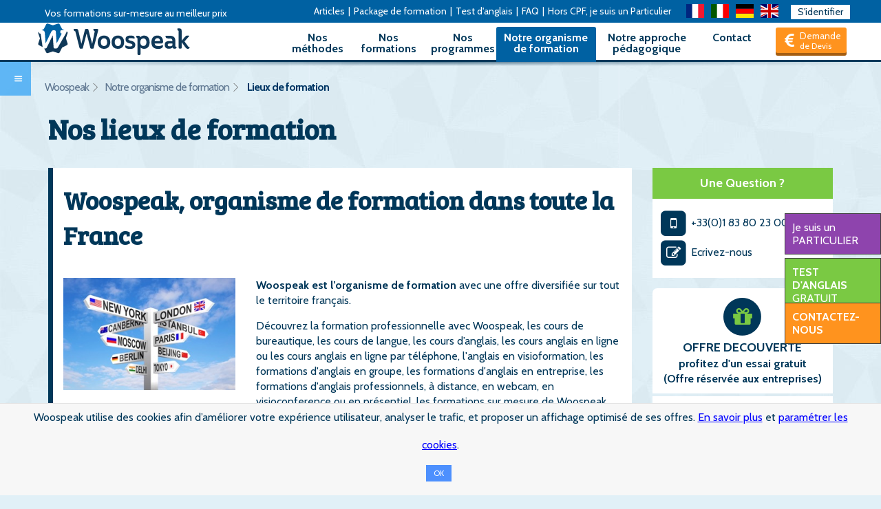

--- FILE ---
content_type: text/html; charset=utf-8
request_url: https://www.woospeak.com/fr/organisme-de-formation/lieux-de-formation
body_size: 30646
content:
<!DOCTYPE html>
<!--[if lt IE 8]> <html class="no-js ie7" lang="fr"> <![endif]-->
<!--[if IE 8]> <html class="no-js ie8" lang="fr"> <![endif]-->
<!--[if IE 9]> <html class="no-js ie9" lang="fr"> <![endif]-->
<!--[if gt IE 9]><!-->
<html class='no-js' lang='fr'>
<!--<![endif]-->
<head>
  <script async src="https://www.googletagmanager.com/gtag/js?id=G-EZQLPKWCQV"></script>
  <script>
    window.dataLayer = window.dataLayer || [];
    function gtag(){dataLayer.push(arguments);}
    gtag('js', new Date());

    gtag('config', 'G-EZQLPKWCQV');
  </script>

<title>Lieux de formations langue et bureautique en France - Woospeak</title>
<meta name="description" content="Nous proposons des lieux de formation partout en France : Paris, Lyon, Marseille, Toulouse, etc. - Woospeak, centre de formation anglais, langues et bureautique">
<meta property="og:title" content="Lieux de formations langue et bureautique en France - Woospeak">
<meta property="og:type" content="website">
<meta property="og:url" content="https://www.woospeak.com">
<meta charset='utf-8'>
<script type="text/javascript">window.NREUM||(NREUM={});NREUM.info={"beacon":"bam.eu01.nr-data.net","errorBeacon":"bam.eu01.nr-data.net","licenseKey":"NRJS-467a82767a6c0c6acd3","applicationID":"409260862","transactionName":"JhpeRQoXWllVEBwWWQIQQx4LEFlC","queueTime":1,"applicationTime":46,"agent":""}</script>
<script type="text/javascript">(window.NREUM||(NREUM={})).init={privacy:{cookies_enabled:true},ajax:{deny_list:["bam.eu01.nr-data.net"]},feature_flags:["soft_nav"],distributed_tracing:{enabled:true}};(window.NREUM||(NREUM={})).loader_config={agentID:"538702157",accountID:"6380766",trustKey:"6380766",xpid:"UgUPUVFVDhAEVFhQAQEPUFY=",licenseKey:"NRJS-467a82767a6c0c6acd3",applicationID:"409260862",browserID:"538702157"};;/*! For license information please see nr-loader-spa-1.308.0.min.js.LICENSE.txt */
(()=>{var e,t,r={384:(e,t,r)=>{"use strict";r.d(t,{NT:()=>a,US:()=>u,Zm:()=>o,bQ:()=>d,dV:()=>c,pV:()=>l});var n=r(6154),i=r(1863),s=r(1910);const a={beacon:"bam.nr-data.net",errorBeacon:"bam.nr-data.net"};function o(){return n.gm.NREUM||(n.gm.NREUM={}),void 0===n.gm.newrelic&&(n.gm.newrelic=n.gm.NREUM),n.gm.NREUM}function c(){let e=o();return e.o||(e.o={ST:n.gm.setTimeout,SI:n.gm.setImmediate||n.gm.setInterval,CT:n.gm.clearTimeout,XHR:n.gm.XMLHttpRequest,REQ:n.gm.Request,EV:n.gm.Event,PR:n.gm.Promise,MO:n.gm.MutationObserver,FETCH:n.gm.fetch,WS:n.gm.WebSocket},(0,s.i)(...Object.values(e.o))),e}function d(e,t){let r=o();r.initializedAgents??={},t.initializedAt={ms:(0,i.t)(),date:new Date},r.initializedAgents[e]=t}function u(e,t){o()[e]=t}function l(){return function(){let e=o();const t=e.info||{};e.info={beacon:a.beacon,errorBeacon:a.errorBeacon,...t}}(),function(){let e=o();const t=e.init||{};e.init={...t}}(),c(),function(){let e=o();const t=e.loader_config||{};e.loader_config={...t}}(),o()}},782:(e,t,r)=>{"use strict";r.d(t,{T:()=>n});const n=r(860).K7.pageViewTiming},860:(e,t,r)=>{"use strict";r.d(t,{$J:()=>u,K7:()=>c,P3:()=>d,XX:()=>i,Yy:()=>o,df:()=>s,qY:()=>n,v4:()=>a});const n="events",i="jserrors",s="browser/blobs",a="rum",o="browser/logs",c={ajax:"ajax",genericEvents:"generic_events",jserrors:i,logging:"logging",metrics:"metrics",pageAction:"page_action",pageViewEvent:"page_view_event",pageViewTiming:"page_view_timing",sessionReplay:"session_replay",sessionTrace:"session_trace",softNav:"soft_navigations",spa:"spa"},d={[c.pageViewEvent]:1,[c.pageViewTiming]:2,[c.metrics]:3,[c.jserrors]:4,[c.spa]:5,[c.ajax]:6,[c.sessionTrace]:7,[c.softNav]:8,[c.sessionReplay]:9,[c.logging]:10,[c.genericEvents]:11},u={[c.pageViewEvent]:a,[c.pageViewTiming]:n,[c.ajax]:n,[c.spa]:n,[c.softNav]:n,[c.metrics]:i,[c.jserrors]:i,[c.sessionTrace]:s,[c.sessionReplay]:s,[c.logging]:o,[c.genericEvents]:"ins"}},944:(e,t,r)=>{"use strict";r.d(t,{R:()=>i});var n=r(3241);function i(e,t){"function"==typeof console.debug&&(console.debug("New Relic Warning: https://github.com/newrelic/newrelic-browser-agent/blob/main/docs/warning-codes.md#".concat(e),t),(0,n.W)({agentIdentifier:null,drained:null,type:"data",name:"warn",feature:"warn",data:{code:e,secondary:t}}))}},993:(e,t,r)=>{"use strict";r.d(t,{A$:()=>s,ET:()=>a,TZ:()=>o,p_:()=>i});var n=r(860);const i={ERROR:"ERROR",WARN:"WARN",INFO:"INFO",DEBUG:"DEBUG",TRACE:"TRACE"},s={OFF:0,ERROR:1,WARN:2,INFO:3,DEBUG:4,TRACE:5},a="log",o=n.K7.logging},1541:(e,t,r)=>{"use strict";r.d(t,{U:()=>i,f:()=>n});const n={MFE:"MFE",BA:"BA"};function i(e,t){if(2!==t?.harvestEndpointVersion)return{};const r=t.agentRef.runtime.appMetadata.agents[0].entityGuid;return e?{"source.id":e.id,"source.name":e.name,"source.type":e.type,"parent.id":e.parent?.id||r,"parent.type":e.parent?.type||n.BA}:{"entity.guid":r,appId:t.agentRef.info.applicationID}}},1687:(e,t,r)=>{"use strict";r.d(t,{Ak:()=>d,Ze:()=>h,x3:()=>u});var n=r(3241),i=r(7836),s=r(3606),a=r(860),o=r(2646);const c={};function d(e,t){const r={staged:!1,priority:a.P3[t]||0};l(e),c[e].get(t)||c[e].set(t,r)}function u(e,t){e&&c[e]&&(c[e].get(t)&&c[e].delete(t),p(e,t,!1),c[e].size&&f(e))}function l(e){if(!e)throw new Error("agentIdentifier required");c[e]||(c[e]=new Map)}function h(e="",t="feature",r=!1){if(l(e),!e||!c[e].get(t)||r)return p(e,t);c[e].get(t).staged=!0,f(e)}function f(e){const t=Array.from(c[e]);t.every(([e,t])=>t.staged)&&(t.sort((e,t)=>e[1].priority-t[1].priority),t.forEach(([t])=>{c[e].delete(t),p(e,t)}))}function p(e,t,r=!0){const a=e?i.ee.get(e):i.ee,c=s.i.handlers;if(!a.aborted&&a.backlog&&c){if((0,n.W)({agentIdentifier:e,type:"lifecycle",name:"drain",feature:t}),r){const e=a.backlog[t],r=c[t];if(r){for(let t=0;e&&t<e.length;++t)g(e[t],r);Object.entries(r).forEach(([e,t])=>{Object.values(t||{}).forEach(t=>{t[0]?.on&&t[0]?.context()instanceof o.y&&t[0].on(e,t[1])})})}}a.isolatedBacklog||delete c[t],a.backlog[t]=null,a.emit("drain-"+t,[])}}function g(e,t){var r=e[1];Object.values(t[r]||{}).forEach(t=>{var r=e[0];if(t[0]===r){var n=t[1],i=e[3],s=e[2];n.apply(i,s)}})}},1738:(e,t,r)=>{"use strict";r.d(t,{U:()=>f,Y:()=>h});var n=r(3241),i=r(9908),s=r(1863),a=r(944),o=r(5701),c=r(3969),d=r(8362),u=r(860),l=r(4261);function h(e,t,r,s){const h=s||r;!h||h[e]&&h[e]!==d.d.prototype[e]||(h[e]=function(){(0,i.p)(c.xV,["API/"+e+"/called"],void 0,u.K7.metrics,r.ee),(0,n.W)({agentIdentifier:r.agentIdentifier,drained:!!o.B?.[r.agentIdentifier],type:"data",name:"api",feature:l.Pl+e,data:{}});try{return t.apply(this,arguments)}catch(e){(0,a.R)(23,e)}})}function f(e,t,r,n,a){const o=e.info;null===r?delete o.jsAttributes[t]:o.jsAttributes[t]=r,(a||null===r)&&(0,i.p)(l.Pl+n,[(0,s.t)(),t,r],void 0,"session",e.ee)}},1741:(e,t,r)=>{"use strict";r.d(t,{W:()=>s});var n=r(944),i=r(4261);class s{#e(e,...t){if(this[e]!==s.prototype[e])return this[e](...t);(0,n.R)(35,e)}addPageAction(e,t){return this.#e(i.hG,e,t)}register(e){return this.#e(i.eY,e)}recordCustomEvent(e,t){return this.#e(i.fF,e,t)}setPageViewName(e,t){return this.#e(i.Fw,e,t)}setCustomAttribute(e,t,r){return this.#e(i.cD,e,t,r)}noticeError(e,t){return this.#e(i.o5,e,t)}setUserId(e,t=!1){return this.#e(i.Dl,e,t)}setApplicationVersion(e){return this.#e(i.nb,e)}setErrorHandler(e){return this.#e(i.bt,e)}addRelease(e,t){return this.#e(i.k6,e,t)}log(e,t){return this.#e(i.$9,e,t)}start(){return this.#e(i.d3)}finished(e){return this.#e(i.BL,e)}recordReplay(){return this.#e(i.CH)}pauseReplay(){return this.#e(i.Tb)}addToTrace(e){return this.#e(i.U2,e)}setCurrentRouteName(e){return this.#e(i.PA,e)}interaction(e){return this.#e(i.dT,e)}wrapLogger(e,t,r){return this.#e(i.Wb,e,t,r)}measure(e,t){return this.#e(i.V1,e,t)}consent(e){return this.#e(i.Pv,e)}}},1863:(e,t,r)=>{"use strict";function n(){return Math.floor(performance.now())}r.d(t,{t:()=>n})},1910:(e,t,r)=>{"use strict";r.d(t,{i:()=>s});var n=r(944);const i=new Map;function s(...e){return e.every(e=>{if(i.has(e))return i.get(e);const t="function"==typeof e?e.toString():"",r=t.includes("[native code]"),s=t.includes("nrWrapper");return r||s||(0,n.R)(64,e?.name||t),i.set(e,r),r})}},2555:(e,t,r)=>{"use strict";r.d(t,{D:()=>o,f:()=>a});var n=r(384),i=r(8122);const s={beacon:n.NT.beacon,errorBeacon:n.NT.errorBeacon,licenseKey:void 0,applicationID:void 0,sa:void 0,queueTime:void 0,applicationTime:void 0,ttGuid:void 0,user:void 0,account:void 0,product:void 0,extra:void 0,jsAttributes:{},userAttributes:void 0,atts:void 0,transactionName:void 0,tNamePlain:void 0};function a(e){try{return!!e.licenseKey&&!!e.errorBeacon&&!!e.applicationID}catch(e){return!1}}const o=e=>(0,i.a)(e,s)},2614:(e,t,r)=>{"use strict";r.d(t,{BB:()=>a,H3:()=>n,g:()=>d,iL:()=>c,tS:()=>o,uh:()=>i,wk:()=>s});const n="NRBA",i="SESSION",s=144e5,a=18e5,o={STARTED:"session-started",PAUSE:"session-pause",RESET:"session-reset",RESUME:"session-resume",UPDATE:"session-update"},c={SAME_TAB:"same-tab",CROSS_TAB:"cross-tab"},d={OFF:0,FULL:1,ERROR:2}},2646:(e,t,r)=>{"use strict";r.d(t,{y:()=>n});class n{constructor(e){this.contextId=e}}},2843:(e,t,r)=>{"use strict";r.d(t,{G:()=>s,u:()=>i});var n=r(3878);function i(e,t=!1,r,i){(0,n.DD)("visibilitychange",function(){if(t)return void("hidden"===document.visibilityState&&e());e(document.visibilityState)},r,i)}function s(e,t,r){(0,n.sp)("pagehide",e,t,r)}},3241:(e,t,r)=>{"use strict";r.d(t,{W:()=>s});var n=r(6154);const i="newrelic";function s(e={}){try{n.gm.dispatchEvent(new CustomEvent(i,{detail:e}))}catch(e){}}},3304:(e,t,r)=>{"use strict";r.d(t,{A:()=>s});var n=r(7836);const i=()=>{const e=new WeakSet;return(t,r)=>{if("object"==typeof r&&null!==r){if(e.has(r))return;e.add(r)}return r}};function s(e){try{return JSON.stringify(e,i())??""}catch(e){try{n.ee.emit("internal-error",[e])}catch(e){}return""}}},3333:(e,t,r)=>{"use strict";r.d(t,{$v:()=>u,TZ:()=>n,Xh:()=>c,Zp:()=>i,kd:()=>d,mq:()=>o,nf:()=>a,qN:()=>s});const n=r(860).K7.genericEvents,i=["auxclick","click","copy","keydown","paste","scrollend"],s=["focus","blur"],a=4,o=1e3,c=2e3,d=["PageAction","UserAction","BrowserPerformance"],u={RESOURCES:"experimental.resources",REGISTER:"register"}},3434:(e,t,r)=>{"use strict";r.d(t,{Jt:()=>s,YM:()=>d});var n=r(7836),i=r(5607);const s="nr@original:".concat(i.W),a=50;var o=Object.prototype.hasOwnProperty,c=!1;function d(e,t){return e||(e=n.ee),r.inPlace=function(e,t,n,i,s){n||(n="");const a="-"===n.charAt(0);for(let o=0;o<t.length;o++){const c=t[o],d=e[c];l(d)||(e[c]=r(d,a?c+n:n,i,c,s))}},r.flag=s,r;function r(t,r,n,c,d){return l(t)?t:(r||(r=""),nrWrapper[s]=t,function(e,t,r){if(Object.defineProperty&&Object.keys)try{return Object.keys(e).forEach(function(r){Object.defineProperty(t,r,{get:function(){return e[r]},set:function(t){return e[r]=t,t}})}),t}catch(e){u([e],r)}for(var n in e)o.call(e,n)&&(t[n]=e[n])}(t,nrWrapper,e),nrWrapper);function nrWrapper(){var s,o,l,h;let f;try{o=this,s=[...arguments],l="function"==typeof n?n(s,o):n||{}}catch(t){u([t,"",[s,o,c],l],e)}i(r+"start",[s,o,c],l,d);const p=performance.now();let g;try{return h=t.apply(o,s),g=performance.now(),h}catch(e){throw g=performance.now(),i(r+"err",[s,o,e],l,d),f=e,f}finally{const e=g-p,t={start:p,end:g,duration:e,isLongTask:e>=a,methodName:c,thrownError:f};t.isLongTask&&i("long-task",[t,o],l,d),i(r+"end",[s,o,h],l,d)}}}function i(r,n,i,s){if(!c||t){var a=c;c=!0;try{e.emit(r,n,i,t,s)}catch(t){u([t,r,n,i],e)}c=a}}}function u(e,t){t||(t=n.ee);try{t.emit("internal-error",e)}catch(e){}}function l(e){return!(e&&"function"==typeof e&&e.apply&&!e[s])}},3606:(e,t,r)=>{"use strict";r.d(t,{i:()=>s});var n=r(9908);s.on=a;var i=s.handlers={};function s(e,t,r,s){a(s||n.d,i,e,t,r)}function a(e,t,r,i,s){s||(s="feature"),e||(e=n.d);var a=t[s]=t[s]||{};(a[r]=a[r]||[]).push([e,i])}},3738:(e,t,r)=>{"use strict";r.d(t,{He:()=>i,Kp:()=>o,Lc:()=>d,Rz:()=>u,TZ:()=>n,bD:()=>s,d3:()=>a,jx:()=>l,sl:()=>h,uP:()=>c});const n=r(860).K7.sessionTrace,i="bstResource",s="resource",a="-start",o="-end",c="fn"+a,d="fn"+o,u="pushState",l=1e3,h=3e4},3785:(e,t,r)=>{"use strict";r.d(t,{R:()=>c,b:()=>d});var n=r(9908),i=r(1863),s=r(860),a=r(3969),o=r(993);function c(e,t,r={},c=o.p_.INFO,d=!0,u,l=(0,i.t)()){(0,n.p)(a.xV,["API/logging/".concat(c.toLowerCase(),"/called")],void 0,s.K7.metrics,e),(0,n.p)(o.ET,[l,t,r,c,d,u],void 0,s.K7.logging,e)}function d(e){return"string"==typeof e&&Object.values(o.p_).some(t=>t===e.toUpperCase().trim())}},3878:(e,t,r)=>{"use strict";function n(e,t){return{capture:e,passive:!1,signal:t}}function i(e,t,r=!1,i){window.addEventListener(e,t,n(r,i))}function s(e,t,r=!1,i){document.addEventListener(e,t,n(r,i))}r.d(t,{DD:()=>s,jT:()=>n,sp:()=>i})},3962:(e,t,r)=>{"use strict";r.d(t,{AM:()=>a,O2:()=>l,OV:()=>s,Qu:()=>h,TZ:()=>c,ih:()=>f,pP:()=>o,t1:()=>u,tC:()=>i,wD:()=>d});var n=r(860);const i=["click","keydown","submit"],s="popstate",a="api",o="initialPageLoad",c=n.K7.softNav,d=5e3,u=500,l={INITIAL_PAGE_LOAD:"",ROUTE_CHANGE:1,UNSPECIFIED:2},h={INTERACTION:1,AJAX:2,CUSTOM_END:3,CUSTOM_TRACER:4},f={IP:"in progress",PF:"pending finish",FIN:"finished",CAN:"cancelled"}},3969:(e,t,r)=>{"use strict";r.d(t,{TZ:()=>n,XG:()=>o,rs:()=>i,xV:()=>a,z_:()=>s});const n=r(860).K7.metrics,i="sm",s="cm",a="storeSupportabilityMetrics",o="storeEventMetrics"},4234:(e,t,r)=>{"use strict";r.d(t,{W:()=>s});var n=r(7836),i=r(1687);class s{constructor(e,t){this.agentIdentifier=e,this.ee=n.ee.get(e),this.featureName=t,this.blocked=!1}deregisterDrain(){(0,i.x3)(this.agentIdentifier,this.featureName)}}},4261:(e,t,r)=>{"use strict";r.d(t,{$9:()=>u,BL:()=>c,CH:()=>p,Dl:()=>R,Fw:()=>w,PA:()=>v,Pl:()=>n,Pv:()=>A,Tb:()=>h,U2:()=>a,V1:()=>E,Wb:()=>T,bt:()=>y,cD:()=>b,d3:()=>x,dT:()=>d,eY:()=>g,fF:()=>f,hG:()=>s,hw:()=>i,k6:()=>o,nb:()=>m,o5:()=>l});const n="api-",i=n+"ixn-",s="addPageAction",a="addToTrace",o="addRelease",c="finished",d="interaction",u="log",l="noticeError",h="pauseReplay",f="recordCustomEvent",p="recordReplay",g="register",m="setApplicationVersion",v="setCurrentRouteName",b="setCustomAttribute",y="setErrorHandler",w="setPageViewName",R="setUserId",x="start",T="wrapLogger",E="measure",A="consent"},5205:(e,t,r)=>{"use strict";r.d(t,{j:()=>S});var n=r(384),i=r(1741);var s=r(2555),a=r(3333);const o=e=>{if(!e||"string"!=typeof e)return!1;try{document.createDocumentFragment().querySelector(e)}catch{return!1}return!0};var c=r(2614),d=r(944),u=r(8122);const l="[data-nr-mask]",h=e=>(0,u.a)(e,(()=>{const e={feature_flags:[],experimental:{allow_registered_children:!1,resources:!1},mask_selector:"*",block_selector:"[data-nr-block]",mask_input_options:{color:!1,date:!1,"datetime-local":!1,email:!1,month:!1,number:!1,range:!1,search:!1,tel:!1,text:!1,time:!1,url:!1,week:!1,textarea:!1,select:!1,password:!0}};return{ajax:{deny_list:void 0,block_internal:!0,enabled:!0,autoStart:!0},api:{get allow_registered_children(){return e.feature_flags.includes(a.$v.REGISTER)||e.experimental.allow_registered_children},set allow_registered_children(t){e.experimental.allow_registered_children=t},duplicate_registered_data:!1},browser_consent_mode:{enabled:!1},distributed_tracing:{enabled:void 0,exclude_newrelic_header:void 0,cors_use_newrelic_header:void 0,cors_use_tracecontext_headers:void 0,allowed_origins:void 0},get feature_flags(){return e.feature_flags},set feature_flags(t){e.feature_flags=t},generic_events:{enabled:!0,autoStart:!0},harvest:{interval:30},jserrors:{enabled:!0,autoStart:!0},logging:{enabled:!0,autoStart:!0},metrics:{enabled:!0,autoStart:!0},obfuscate:void 0,page_action:{enabled:!0},page_view_event:{enabled:!0,autoStart:!0},page_view_timing:{enabled:!0,autoStart:!0},performance:{capture_marks:!1,capture_measures:!1,capture_detail:!0,resources:{get enabled(){return e.feature_flags.includes(a.$v.RESOURCES)||e.experimental.resources},set enabled(t){e.experimental.resources=t},asset_types:[],first_party_domains:[],ignore_newrelic:!0}},privacy:{cookies_enabled:!0},proxy:{assets:void 0,beacon:void 0},session:{expiresMs:c.wk,inactiveMs:c.BB},session_replay:{autoStart:!0,enabled:!1,preload:!1,sampling_rate:10,error_sampling_rate:100,collect_fonts:!1,inline_images:!1,fix_stylesheets:!0,mask_all_inputs:!0,get mask_text_selector(){return e.mask_selector},set mask_text_selector(t){o(t)?e.mask_selector="".concat(t,",").concat(l):""===t||null===t?e.mask_selector=l:(0,d.R)(5,t)},get block_class(){return"nr-block"},get ignore_class(){return"nr-ignore"},get mask_text_class(){return"nr-mask"},get block_selector(){return e.block_selector},set block_selector(t){o(t)?e.block_selector+=",".concat(t):""!==t&&(0,d.R)(6,t)},get mask_input_options(){return e.mask_input_options},set mask_input_options(t){t&&"object"==typeof t?e.mask_input_options={...t,password:!0}:(0,d.R)(7,t)}},session_trace:{enabled:!0,autoStart:!0},soft_navigations:{enabled:!0,autoStart:!0},spa:{enabled:!0,autoStart:!0},ssl:void 0,user_actions:{enabled:!0,elementAttributes:["id","className","tagName","type"]}}})());var f=r(6154),p=r(9324);let g=0;const m={buildEnv:p.F3,distMethod:p.Xs,version:p.xv,originTime:f.WN},v={consented:!1},b={appMetadata:{},get consented(){return this.session?.state?.consent||v.consented},set consented(e){v.consented=e},customTransaction:void 0,denyList:void 0,disabled:!1,harvester:void 0,isolatedBacklog:!1,isRecording:!1,loaderType:void 0,maxBytes:3e4,obfuscator:void 0,onerror:void 0,ptid:void 0,releaseIds:{},session:void 0,timeKeeper:void 0,registeredEntities:[],jsAttributesMetadata:{bytes:0},get harvestCount(){return++g}},y=e=>{const t=(0,u.a)(e,b),r=Object.keys(m).reduce((e,t)=>(e[t]={value:m[t],writable:!1,configurable:!0,enumerable:!0},e),{});return Object.defineProperties(t,r)};var w=r(5701);const R=e=>{const t=e.startsWith("http");e+="/",r.p=t?e:"https://"+e};var x=r(7836),T=r(3241);const E={accountID:void 0,trustKey:void 0,agentID:void 0,licenseKey:void 0,applicationID:void 0,xpid:void 0},A=e=>(0,u.a)(e,E),_=new Set;function S(e,t={},r,a){let{init:o,info:c,loader_config:d,runtime:u={},exposed:l=!0}=t;if(!c){const e=(0,n.pV)();o=e.init,c=e.info,d=e.loader_config}e.init=h(o||{}),e.loader_config=A(d||{}),c.jsAttributes??={},f.bv&&(c.jsAttributes.isWorker=!0),e.info=(0,s.D)(c);const p=e.init,g=[c.beacon,c.errorBeacon];_.has(e.agentIdentifier)||(p.proxy.assets&&(R(p.proxy.assets),g.push(p.proxy.assets)),p.proxy.beacon&&g.push(p.proxy.beacon),e.beacons=[...g],function(e){const t=(0,n.pV)();Object.getOwnPropertyNames(i.W.prototype).forEach(r=>{const n=i.W.prototype[r];if("function"!=typeof n||"constructor"===n)return;let s=t[r];e[r]&&!1!==e.exposed&&"micro-agent"!==e.runtime?.loaderType&&(t[r]=(...t)=>{const n=e[r](...t);return s?s(...t):n})})}(e),(0,n.US)("activatedFeatures",w.B)),u.denyList=[...p.ajax.deny_list||[],...p.ajax.block_internal?g:[]],u.ptid=e.agentIdentifier,u.loaderType=r,e.runtime=y(u),_.has(e.agentIdentifier)||(e.ee=x.ee.get(e.agentIdentifier),e.exposed=l,(0,T.W)({agentIdentifier:e.agentIdentifier,drained:!!w.B?.[e.agentIdentifier],type:"lifecycle",name:"initialize",feature:void 0,data:e.config})),_.add(e.agentIdentifier)}},5270:(e,t,r)=>{"use strict";r.d(t,{Aw:()=>a,SR:()=>s,rF:()=>o});var n=r(384),i=r(7767);function s(e){return!!(0,n.dV)().o.MO&&(0,i.V)(e)&&!0===e?.session_trace.enabled}function a(e){return!0===e?.session_replay.preload&&s(e)}function o(e,t){try{if("string"==typeof t?.type){if("password"===t.type.toLowerCase())return"*".repeat(e?.length||0);if(void 0!==t?.dataset?.nrUnmask||t?.classList?.contains("nr-unmask"))return e}}catch(e){}return"string"==typeof e?e.replace(/[\S]/g,"*"):"*".repeat(e?.length||0)}},5289:(e,t,r)=>{"use strict";r.d(t,{GG:()=>a,Qr:()=>c,sB:()=>o});var n=r(3878),i=r(6389);function s(){return"undefined"==typeof document||"complete"===document.readyState}function a(e,t){if(s())return e();const r=(0,i.J)(e),a=setInterval(()=>{s()&&(clearInterval(a),r())},500);(0,n.sp)("load",r,t)}function o(e){if(s())return e();(0,n.DD)("DOMContentLoaded",e)}function c(e){if(s())return e();(0,n.sp)("popstate",e)}},5607:(e,t,r)=>{"use strict";r.d(t,{W:()=>n});const n=(0,r(9566).bz)()},5701:(e,t,r)=>{"use strict";r.d(t,{B:()=>s,t:()=>a});var n=r(3241);const i=new Set,s={};function a(e,t){const r=t.agentIdentifier;s[r]??={},e&&"object"==typeof e&&(i.has(r)||(t.ee.emit("rumresp",[e]),s[r]=e,i.add(r),(0,n.W)({agentIdentifier:r,loaded:!0,drained:!0,type:"lifecycle",name:"load",feature:void 0,data:e})))}},6154:(e,t,r)=>{"use strict";r.d(t,{OF:()=>d,RI:()=>i,WN:()=>h,bv:()=>s,eN:()=>f,gm:()=>a,lR:()=>l,m:()=>c,mw:()=>o,sb:()=>u});var n=r(1863);const i="undefined"!=typeof window&&!!window.document,s="undefined"!=typeof WorkerGlobalScope&&("undefined"!=typeof self&&self instanceof WorkerGlobalScope&&self.navigator instanceof WorkerNavigator||"undefined"!=typeof globalThis&&globalThis instanceof WorkerGlobalScope&&globalThis.navigator instanceof WorkerNavigator),a=i?window:"undefined"!=typeof WorkerGlobalScope&&("undefined"!=typeof self&&self instanceof WorkerGlobalScope&&self||"undefined"!=typeof globalThis&&globalThis instanceof WorkerGlobalScope&&globalThis),o=Boolean("hidden"===a?.document?.visibilityState),c=""+a?.location,d=/iPad|iPhone|iPod/.test(a.navigator?.userAgent),u=d&&"undefined"==typeof SharedWorker,l=(()=>{const e=a.navigator?.userAgent?.match(/Firefox[/\s](\d+\.\d+)/);return Array.isArray(e)&&e.length>=2?+e[1]:0})(),h=Date.now()-(0,n.t)(),f=()=>"undefined"!=typeof PerformanceNavigationTiming&&a?.performance?.getEntriesByType("navigation")?.[0]?.responseStart},6344:(e,t,r)=>{"use strict";r.d(t,{BB:()=>u,Qb:()=>l,TZ:()=>i,Ug:()=>a,Vh:()=>s,_s:()=>o,bc:()=>d,yP:()=>c});var n=r(2614);const i=r(860).K7.sessionReplay,s="errorDuringReplay",a=.12,o={DomContentLoaded:0,Load:1,FullSnapshot:2,IncrementalSnapshot:3,Meta:4,Custom:5},c={[n.g.ERROR]:15e3,[n.g.FULL]:3e5,[n.g.OFF]:0},d={RESET:{message:"Session was reset",sm:"Reset"},IMPORT:{message:"Recorder failed to import",sm:"Import"},TOO_MANY:{message:"429: Too Many Requests",sm:"Too-Many"},TOO_BIG:{message:"Payload was too large",sm:"Too-Big"},CROSS_TAB:{message:"Session Entity was set to OFF on another tab",sm:"Cross-Tab"},ENTITLEMENTS:{message:"Session Replay is not allowed and will not be started",sm:"Entitlement"}},u=5e3,l={API:"api",RESUME:"resume",SWITCH_TO_FULL:"switchToFull",INITIALIZE:"initialize",PRELOAD:"preload"}},6389:(e,t,r)=>{"use strict";function n(e,t=500,r={}){const n=r?.leading||!1;let i;return(...r)=>{n&&void 0===i&&(e.apply(this,r),i=setTimeout(()=>{i=clearTimeout(i)},t)),n||(clearTimeout(i),i=setTimeout(()=>{e.apply(this,r)},t))}}function i(e){let t=!1;return(...r)=>{t||(t=!0,e.apply(this,r))}}r.d(t,{J:()=>i,s:()=>n})},6630:(e,t,r)=>{"use strict";r.d(t,{T:()=>n});const n=r(860).K7.pageViewEvent},6774:(e,t,r)=>{"use strict";r.d(t,{T:()=>n});const n=r(860).K7.jserrors},7295:(e,t,r)=>{"use strict";r.d(t,{Xv:()=>a,gX:()=>i,iW:()=>s});var n=[];function i(e){if(!e||s(e))return!1;if(0===n.length)return!0;if("*"===n[0].hostname)return!1;for(var t=0;t<n.length;t++){var r=n[t];if(r.hostname.test(e.hostname)&&r.pathname.test(e.pathname))return!1}return!0}function s(e){return void 0===e.hostname}function a(e){if(n=[],e&&e.length)for(var t=0;t<e.length;t++){let r=e[t];if(!r)continue;if("*"===r)return void(n=[{hostname:"*"}]);0===r.indexOf("http://")?r=r.substring(7):0===r.indexOf("https://")&&(r=r.substring(8));const i=r.indexOf("/");let s,a;i>0?(s=r.substring(0,i),a=r.substring(i)):(s=r,a="*");let[c]=s.split(":");n.push({hostname:o(c),pathname:o(a,!0)})}}function o(e,t=!1){const r=e.replace(/[.+?^${}()|[\]\\]/g,e=>"\\"+e).replace(/\*/g,".*?");return new RegExp((t?"^":"")+r+"$")}},7485:(e,t,r)=>{"use strict";r.d(t,{D:()=>i});var n=r(6154);function i(e){if(0===(e||"").indexOf("data:"))return{protocol:"data"};try{const t=new URL(e,location.href),r={port:t.port,hostname:t.hostname,pathname:t.pathname,search:t.search,protocol:t.protocol.slice(0,t.protocol.indexOf(":")),sameOrigin:t.protocol===n.gm?.location?.protocol&&t.host===n.gm?.location?.host};return r.port&&""!==r.port||("http:"===t.protocol&&(r.port="80"),"https:"===t.protocol&&(r.port="443")),r.pathname&&""!==r.pathname?r.pathname.startsWith("/")||(r.pathname="/".concat(r.pathname)):r.pathname="/",r}catch(e){return{}}}},7699:(e,t,r)=>{"use strict";r.d(t,{It:()=>s,KC:()=>o,No:()=>i,qh:()=>a});var n=r(860);const i=16e3,s=1e6,a="SESSION_ERROR",o={[n.K7.logging]:!0,[n.K7.genericEvents]:!1,[n.K7.jserrors]:!1,[n.K7.ajax]:!1}},7767:(e,t,r)=>{"use strict";r.d(t,{V:()=>i});var n=r(6154);const i=e=>n.RI&&!0===e?.privacy.cookies_enabled},7836:(e,t,r)=>{"use strict";r.d(t,{P:()=>o,ee:()=>c});var n=r(384),i=r(8990),s=r(2646),a=r(5607);const o="nr@context:".concat(a.W),c=function e(t,r){var n={},a={},u={},l=!1;try{l=16===r.length&&d.initializedAgents?.[r]?.runtime.isolatedBacklog}catch(e){}var h={on:p,addEventListener:p,removeEventListener:function(e,t){var r=n[e];if(!r)return;for(var i=0;i<r.length;i++)r[i]===t&&r.splice(i,1)},emit:function(e,r,n,i,s){!1!==s&&(s=!0);if(c.aborted&&!i)return;t&&s&&t.emit(e,r,n);var o=f(n);g(e).forEach(e=>{e.apply(o,r)});var d=v()[a[e]];d&&d.push([h,e,r,o]);return o},get:m,listeners:g,context:f,buffer:function(e,t){const r=v();if(t=t||"feature",h.aborted)return;Object.entries(e||{}).forEach(([e,n])=>{a[n]=t,t in r||(r[t]=[])})},abort:function(){h._aborted=!0,Object.keys(h.backlog).forEach(e=>{delete h.backlog[e]})},isBuffering:function(e){return!!v()[a[e]]},debugId:r,backlog:l?{}:t&&"object"==typeof t.backlog?t.backlog:{},isolatedBacklog:l};return Object.defineProperty(h,"aborted",{get:()=>{let e=h._aborted||!1;return e||(t&&(e=t.aborted),e)}}),h;function f(e){return e&&e instanceof s.y?e:e?(0,i.I)(e,o,()=>new s.y(o)):new s.y(o)}function p(e,t){n[e]=g(e).concat(t)}function g(e){return n[e]||[]}function m(t){return u[t]=u[t]||e(h,t)}function v(){return h.backlog}}(void 0,"globalEE"),d=(0,n.Zm)();d.ee||(d.ee=c)},8122:(e,t,r)=>{"use strict";r.d(t,{a:()=>i});var n=r(944);function i(e,t){try{if(!e||"object"!=typeof e)return(0,n.R)(3);if(!t||"object"!=typeof t)return(0,n.R)(4);const r=Object.create(Object.getPrototypeOf(t),Object.getOwnPropertyDescriptors(t)),s=0===Object.keys(r).length?e:r;for(let a in s)if(void 0!==e[a])try{if(null===e[a]){r[a]=null;continue}Array.isArray(e[a])&&Array.isArray(t[a])?r[a]=Array.from(new Set([...e[a],...t[a]])):"object"==typeof e[a]&&"object"==typeof t[a]?r[a]=i(e[a],t[a]):r[a]=e[a]}catch(e){r[a]||(0,n.R)(1,e)}return r}catch(e){(0,n.R)(2,e)}}},8139:(e,t,r)=>{"use strict";r.d(t,{u:()=>h});var n=r(7836),i=r(3434),s=r(8990),a=r(6154);const o={},c=a.gm.XMLHttpRequest,d="addEventListener",u="removeEventListener",l="nr@wrapped:".concat(n.P);function h(e){var t=function(e){return(e||n.ee).get("events")}(e);if(o[t.debugId]++)return t;o[t.debugId]=1;var r=(0,i.YM)(t,!0);function h(e){r.inPlace(e,[d,u],"-",p)}function p(e,t){return e[1]}return"getPrototypeOf"in Object&&(a.RI&&f(document,h),c&&f(c.prototype,h),f(a.gm,h)),t.on(d+"-start",function(e,t){var n=e[1];if(null!==n&&("function"==typeof n||"object"==typeof n)&&"newrelic"!==e[0]){var i=(0,s.I)(n,l,function(){var e={object:function(){if("function"!=typeof n.handleEvent)return;return n.handleEvent.apply(n,arguments)},function:n}[typeof n];return e?r(e,"fn-",null,e.name||"anonymous"):n});this.wrapped=e[1]=i}}),t.on(u+"-start",function(e){e[1]=this.wrapped||e[1]}),t}function f(e,t,...r){let n=e;for(;"object"==typeof n&&!Object.prototype.hasOwnProperty.call(n,d);)n=Object.getPrototypeOf(n);n&&t(n,...r)}},8362:(e,t,r)=>{"use strict";r.d(t,{d:()=>s});var n=r(9566),i=r(1741);class s extends i.W{agentIdentifier=(0,n.LA)(16)}},8374:(e,t,r)=>{r.nc=(()=>{try{return document?.currentScript?.nonce}catch(e){}return""})()},8990:(e,t,r)=>{"use strict";r.d(t,{I:()=>i});var n=Object.prototype.hasOwnProperty;function i(e,t,r){if(n.call(e,t))return e[t];var i=r();if(Object.defineProperty&&Object.keys)try{return Object.defineProperty(e,t,{value:i,writable:!0,enumerable:!1}),i}catch(e){}return e[t]=i,i}},9119:(e,t,r)=>{"use strict";r.d(t,{L:()=>s});var n=/([^?#]*)[^#]*(#[^?]*|$).*/,i=/([^?#]*)().*/;function s(e,t){return e?e.replace(t?n:i,"$1$2"):e}},9300:(e,t,r)=>{"use strict";r.d(t,{T:()=>n});const n=r(860).K7.ajax},9324:(e,t,r)=>{"use strict";r.d(t,{AJ:()=>a,F3:()=>i,Xs:()=>s,Yq:()=>o,xv:()=>n});const n="1.308.0",i="PROD",s="CDN",a="@newrelic/rrweb",o="1.0.1"},9566:(e,t,r)=>{"use strict";r.d(t,{LA:()=>o,ZF:()=>c,bz:()=>a,el:()=>d});var n=r(6154);const i="xxxxxxxx-xxxx-4xxx-yxxx-xxxxxxxxxxxx";function s(e,t){return e?15&e[t]:16*Math.random()|0}function a(){const e=n.gm?.crypto||n.gm?.msCrypto;let t,r=0;return e&&e.getRandomValues&&(t=e.getRandomValues(new Uint8Array(30))),i.split("").map(e=>"x"===e?s(t,r++).toString(16):"y"===e?(3&s()|8).toString(16):e).join("")}function o(e){const t=n.gm?.crypto||n.gm?.msCrypto;let r,i=0;t&&t.getRandomValues&&(r=t.getRandomValues(new Uint8Array(e)));const a=[];for(var o=0;o<e;o++)a.push(s(r,i++).toString(16));return a.join("")}function c(){return o(16)}function d(){return o(32)}},9908:(e,t,r)=>{"use strict";r.d(t,{d:()=>n,p:()=>i});var n=r(7836).ee.get("handle");function i(e,t,r,i,s){s?(s.buffer([e],i),s.emit(e,t,r)):(n.buffer([e],i),n.emit(e,t,r))}}},n={};function i(e){var t=n[e];if(void 0!==t)return t.exports;var s=n[e]={exports:{}};return r[e](s,s.exports,i),s.exports}i.m=r,i.d=(e,t)=>{for(var r in t)i.o(t,r)&&!i.o(e,r)&&Object.defineProperty(e,r,{enumerable:!0,get:t[r]})},i.f={},i.e=e=>Promise.all(Object.keys(i.f).reduce((t,r)=>(i.f[r](e,t),t),[])),i.u=e=>({212:"nr-spa-compressor",249:"nr-spa-recorder",478:"nr-spa"}[e]+"-1.308.0.min.js"),i.o=(e,t)=>Object.prototype.hasOwnProperty.call(e,t),e={},t="NRBA-1.308.0.PROD:",i.l=(r,n,s,a)=>{if(e[r])e[r].push(n);else{var o,c;if(void 0!==s)for(var d=document.getElementsByTagName("script"),u=0;u<d.length;u++){var l=d[u];if(l.getAttribute("src")==r||l.getAttribute("data-webpack")==t+s){o=l;break}}if(!o){c=!0;var h={478:"sha512-RSfSVnmHk59T/uIPbdSE0LPeqcEdF4/+XhfJdBuccH5rYMOEZDhFdtnh6X6nJk7hGpzHd9Ujhsy7lZEz/ORYCQ==",249:"sha512-ehJXhmntm85NSqW4MkhfQqmeKFulra3klDyY0OPDUE+sQ3GokHlPh1pmAzuNy//3j4ac6lzIbmXLvGQBMYmrkg==",212:"sha512-B9h4CR46ndKRgMBcK+j67uSR2RCnJfGefU+A7FrgR/k42ovXy5x/MAVFiSvFxuVeEk/pNLgvYGMp1cBSK/G6Fg=="};(o=document.createElement("script")).charset="utf-8",i.nc&&o.setAttribute("nonce",i.nc),o.setAttribute("data-webpack",t+s),o.src=r,0!==o.src.indexOf(window.location.origin+"/")&&(o.crossOrigin="anonymous"),h[a]&&(o.integrity=h[a])}e[r]=[n];var f=(t,n)=>{o.onerror=o.onload=null,clearTimeout(p);var i=e[r];if(delete e[r],o.parentNode&&o.parentNode.removeChild(o),i&&i.forEach(e=>e(n)),t)return t(n)},p=setTimeout(f.bind(null,void 0,{type:"timeout",target:o}),12e4);o.onerror=f.bind(null,o.onerror),o.onload=f.bind(null,o.onload),c&&document.head.appendChild(o)}},i.r=e=>{"undefined"!=typeof Symbol&&Symbol.toStringTag&&Object.defineProperty(e,Symbol.toStringTag,{value:"Module"}),Object.defineProperty(e,"__esModule",{value:!0})},i.p="https://js-agent.newrelic.com/",(()=>{var e={38:0,788:0};i.f.j=(t,r)=>{var n=i.o(e,t)?e[t]:void 0;if(0!==n)if(n)r.push(n[2]);else{var s=new Promise((r,i)=>n=e[t]=[r,i]);r.push(n[2]=s);var a=i.p+i.u(t),o=new Error;i.l(a,r=>{if(i.o(e,t)&&(0!==(n=e[t])&&(e[t]=void 0),n)){var s=r&&("load"===r.type?"missing":r.type),a=r&&r.target&&r.target.src;o.message="Loading chunk "+t+" failed: ("+s+": "+a+")",o.name="ChunkLoadError",o.type=s,o.request=a,n[1](o)}},"chunk-"+t,t)}};var t=(t,r)=>{var n,s,[a,o,c]=r,d=0;if(a.some(t=>0!==e[t])){for(n in o)i.o(o,n)&&(i.m[n]=o[n]);if(c)c(i)}for(t&&t(r);d<a.length;d++)s=a[d],i.o(e,s)&&e[s]&&e[s][0](),e[s]=0},r=self["webpackChunk:NRBA-1.308.0.PROD"]=self["webpackChunk:NRBA-1.308.0.PROD"]||[];r.forEach(t.bind(null,0)),r.push=t.bind(null,r.push.bind(r))})(),(()=>{"use strict";i(8374);var e=i(8362),t=i(860);const r=Object.values(t.K7);var n=i(5205);var s=i(9908),a=i(1863),o=i(4261),c=i(1738);var d=i(1687),u=i(4234),l=i(5289),h=i(6154),f=i(944),p=i(5270),g=i(7767),m=i(6389),v=i(7699);class b extends u.W{constructor(e,t){super(e.agentIdentifier,t),this.agentRef=e,this.abortHandler=void 0,this.featAggregate=void 0,this.loadedSuccessfully=void 0,this.onAggregateImported=new Promise(e=>{this.loadedSuccessfully=e}),this.deferred=Promise.resolve(),!1===e.init[this.featureName].autoStart?this.deferred=new Promise((t,r)=>{this.ee.on("manual-start-all",(0,m.J)(()=>{(0,d.Ak)(e.agentIdentifier,this.featureName),t()}))}):(0,d.Ak)(e.agentIdentifier,t)}importAggregator(e,t,r={}){if(this.featAggregate)return;const n=async()=>{let n;await this.deferred;try{if((0,g.V)(e.init)){const{setupAgentSession:t}=await i.e(478).then(i.bind(i,8766));n=t(e)}}catch(e){(0,f.R)(20,e),this.ee.emit("internal-error",[e]),(0,s.p)(v.qh,[e],void 0,this.featureName,this.ee)}try{if(!this.#t(this.featureName,n,e.init))return(0,d.Ze)(this.agentIdentifier,this.featureName),void this.loadedSuccessfully(!1);const{Aggregate:i}=await t();this.featAggregate=new i(e,r),e.runtime.harvester.initializedAggregates.push(this.featAggregate),this.loadedSuccessfully(!0)}catch(e){(0,f.R)(34,e),this.abortHandler?.(),(0,d.Ze)(this.agentIdentifier,this.featureName,!0),this.loadedSuccessfully(!1),this.ee&&this.ee.abort()}};h.RI?(0,l.GG)(()=>n(),!0):n()}#t(e,r,n){if(this.blocked)return!1;switch(e){case t.K7.sessionReplay:return(0,p.SR)(n)&&!!r;case t.K7.sessionTrace:return!!r;default:return!0}}}var y=i(6630),w=i(2614),R=i(3241);class x extends b{static featureName=y.T;constructor(e){var t;super(e,y.T),this.setupInspectionEvents(e.agentIdentifier),t=e,(0,c.Y)(o.Fw,function(e,r){"string"==typeof e&&("/"!==e.charAt(0)&&(e="/"+e),t.runtime.customTransaction=(r||"http://custom.transaction")+e,(0,s.p)(o.Pl+o.Fw,[(0,a.t)()],void 0,void 0,t.ee))},t),this.importAggregator(e,()=>i.e(478).then(i.bind(i,2467)))}setupInspectionEvents(e){const t=(t,r)=>{t&&(0,R.W)({agentIdentifier:e,timeStamp:t.timeStamp,loaded:"complete"===t.target.readyState,type:"window",name:r,data:t.target.location+""})};(0,l.sB)(e=>{t(e,"DOMContentLoaded")}),(0,l.GG)(e=>{t(e,"load")}),(0,l.Qr)(e=>{t(e,"navigate")}),this.ee.on(w.tS.UPDATE,(t,r)=>{(0,R.W)({agentIdentifier:e,type:"lifecycle",name:"session",data:r})})}}var T=i(384);class E extends e.d{constructor(e){var t;(super(),h.gm)?(this.features={},(0,T.bQ)(this.agentIdentifier,this),this.desiredFeatures=new Set(e.features||[]),this.desiredFeatures.add(x),(0,n.j)(this,e,e.loaderType||"agent"),t=this,(0,c.Y)(o.cD,function(e,r,n=!1){if("string"==typeof e){if(["string","number","boolean"].includes(typeof r)||null===r)return(0,c.U)(t,e,r,o.cD,n);(0,f.R)(40,typeof r)}else(0,f.R)(39,typeof e)},t),function(e){(0,c.Y)(o.Dl,function(t,r=!1){if("string"!=typeof t&&null!==t)return void(0,f.R)(41,typeof t);const n=e.info.jsAttributes["enduser.id"];r&&null!=n&&n!==t?(0,s.p)(o.Pl+"setUserIdAndResetSession",[t],void 0,"session",e.ee):(0,c.U)(e,"enduser.id",t,o.Dl,!0)},e)}(this),function(e){(0,c.Y)(o.nb,function(t){if("string"==typeof t||null===t)return(0,c.U)(e,"application.version",t,o.nb,!1);(0,f.R)(42,typeof t)},e)}(this),function(e){(0,c.Y)(o.d3,function(){e.ee.emit("manual-start-all")},e)}(this),function(e){(0,c.Y)(o.Pv,function(t=!0){if("boolean"==typeof t){if((0,s.p)(o.Pl+o.Pv,[t],void 0,"session",e.ee),e.runtime.consented=t,t){const t=e.features.page_view_event;t.onAggregateImported.then(e=>{const r=t.featAggregate;e&&!r.sentRum&&r.sendRum()})}}else(0,f.R)(65,typeof t)},e)}(this),this.run()):(0,f.R)(21)}get config(){return{info:this.info,init:this.init,loader_config:this.loader_config,runtime:this.runtime}}get api(){return this}run(){try{const e=function(e){const t={};return r.forEach(r=>{t[r]=!!e[r]?.enabled}),t}(this.init),n=[...this.desiredFeatures];n.sort((e,r)=>t.P3[e.featureName]-t.P3[r.featureName]),n.forEach(r=>{if(!e[r.featureName]&&r.featureName!==t.K7.pageViewEvent)return;if(r.featureName===t.K7.spa)return void(0,f.R)(67);const n=function(e){switch(e){case t.K7.ajax:return[t.K7.jserrors];case t.K7.sessionTrace:return[t.K7.ajax,t.K7.pageViewEvent];case t.K7.sessionReplay:return[t.K7.sessionTrace];case t.K7.pageViewTiming:return[t.K7.pageViewEvent];default:return[]}}(r.featureName).filter(e=>!(e in this.features));n.length>0&&(0,f.R)(36,{targetFeature:r.featureName,missingDependencies:n}),this.features[r.featureName]=new r(this)})}catch(e){(0,f.R)(22,e);for(const e in this.features)this.features[e].abortHandler?.();const t=(0,T.Zm)();delete t.initializedAgents[this.agentIdentifier]?.features,delete this.sharedAggregator;return t.ee.get(this.agentIdentifier).abort(),!1}}}var A=i(2843),_=i(782);class S extends b{static featureName=_.T;constructor(e){super(e,_.T),h.RI&&((0,A.u)(()=>(0,s.p)("docHidden",[(0,a.t)()],void 0,_.T,this.ee),!0),(0,A.G)(()=>(0,s.p)("winPagehide",[(0,a.t)()],void 0,_.T,this.ee)),this.importAggregator(e,()=>i.e(478).then(i.bind(i,9917))))}}var O=i(3969);class I extends b{static featureName=O.TZ;constructor(e){super(e,O.TZ),h.RI&&document.addEventListener("securitypolicyviolation",e=>{(0,s.p)(O.xV,["Generic/CSPViolation/Detected"],void 0,this.featureName,this.ee)}),this.importAggregator(e,()=>i.e(478).then(i.bind(i,6555)))}}var N=i(6774),P=i(3878),k=i(3304);class D{constructor(e,t,r,n,i){this.name="UncaughtError",this.message="string"==typeof e?e:(0,k.A)(e),this.sourceURL=t,this.line=r,this.column=n,this.__newrelic=i}}function C(e){return M(e)?e:new D(void 0!==e?.message?e.message:e,e?.filename||e?.sourceURL,e?.lineno||e?.line,e?.colno||e?.col,e?.__newrelic,e?.cause)}function j(e){const t="Unhandled Promise Rejection: ";if(!e?.reason)return;if(M(e.reason)){try{e.reason.message.startsWith(t)||(e.reason.message=t+e.reason.message)}catch(e){}return C(e.reason)}const r=C(e.reason);return(r.message||"").startsWith(t)||(r.message=t+r.message),r}function L(e){if(e.error instanceof SyntaxError&&!/:\d+$/.test(e.error.stack?.trim())){const t=new D(e.message,e.filename,e.lineno,e.colno,e.error.__newrelic,e.cause);return t.name=SyntaxError.name,t}return M(e.error)?e.error:C(e)}function M(e){return e instanceof Error&&!!e.stack}function H(e,r,n,i,o=(0,a.t)()){"string"==typeof e&&(e=new Error(e)),(0,s.p)("err",[e,o,!1,r,n.runtime.isRecording,void 0,i],void 0,t.K7.jserrors,n.ee),(0,s.p)("uaErr",[],void 0,t.K7.genericEvents,n.ee)}var B=i(1541),K=i(993),W=i(3785);function U(e,{customAttributes:t={},level:r=K.p_.INFO}={},n,i,s=(0,a.t)()){(0,W.R)(n.ee,e,t,r,!1,i,s)}function F(e,r,n,i,c=(0,a.t)()){(0,s.p)(o.Pl+o.hG,[c,e,r,i],void 0,t.K7.genericEvents,n.ee)}function V(e,r,n,i,c=(0,a.t)()){const{start:d,end:u,customAttributes:l}=r||{},h={customAttributes:l||{}};if("object"!=typeof h.customAttributes||"string"!=typeof e||0===e.length)return void(0,f.R)(57);const p=(e,t)=>null==e?t:"number"==typeof e?e:e instanceof PerformanceMark?e.startTime:Number.NaN;if(h.start=p(d,0),h.end=p(u,c),Number.isNaN(h.start)||Number.isNaN(h.end))(0,f.R)(57);else{if(h.duration=h.end-h.start,!(h.duration<0))return(0,s.p)(o.Pl+o.V1,[h,e,i],void 0,t.K7.genericEvents,n.ee),h;(0,f.R)(58)}}function G(e,r={},n,i,c=(0,a.t)()){(0,s.p)(o.Pl+o.fF,[c,e,r,i],void 0,t.K7.genericEvents,n.ee)}function z(e){(0,c.Y)(o.eY,function(t){return Y(e,t)},e)}function Y(e,r,n){(0,f.R)(54,"newrelic.register"),r||={},r.type=B.f.MFE,r.licenseKey||=e.info.licenseKey,r.blocked=!1,r.parent=n||{},Array.isArray(r.tags)||(r.tags=[]);const i={};r.tags.forEach(e=>{"name"!==e&&"id"!==e&&(i["source.".concat(e)]=!0)}),r.isolated??=!0;let o=()=>{};const c=e.runtime.registeredEntities;if(!r.isolated){const e=c.find(({metadata:{target:{id:e}}})=>e===r.id&&!r.isolated);if(e)return e}const d=e=>{r.blocked=!0,o=e};function u(e){return"string"==typeof e&&!!e.trim()&&e.trim().length<501||"number"==typeof e}e.init.api.allow_registered_children||d((0,m.J)(()=>(0,f.R)(55))),u(r.id)&&u(r.name)||d((0,m.J)(()=>(0,f.R)(48,r)));const l={addPageAction:(t,n={})=>g(F,[t,{...i,...n},e],r),deregister:()=>{d((0,m.J)(()=>(0,f.R)(68)))},log:(t,n={})=>g(U,[t,{...n,customAttributes:{...i,...n.customAttributes||{}}},e],r),measure:(t,n={})=>g(V,[t,{...n,customAttributes:{...i,...n.customAttributes||{}}},e],r),noticeError:(t,n={})=>g(H,[t,{...i,...n},e],r),register:(t={})=>g(Y,[e,t],l.metadata.target),recordCustomEvent:(t,n={})=>g(G,[t,{...i,...n},e],r),setApplicationVersion:e=>p("application.version",e),setCustomAttribute:(e,t)=>p(e,t),setUserId:e=>p("enduser.id",e),metadata:{customAttributes:i,target:r}},h=()=>(r.blocked&&o(),r.blocked);h()||c.push(l);const p=(e,t)=>{h()||(i[e]=t)},g=(r,n,i)=>{if(h())return;const o=(0,a.t)();(0,s.p)(O.xV,["API/register/".concat(r.name,"/called")],void 0,t.K7.metrics,e.ee);try{if(e.init.api.duplicate_registered_data&&"register"!==r.name){let e=n;if(n[1]instanceof Object){const t={"child.id":i.id,"child.type":i.type};e="customAttributes"in n[1]?[n[0],{...n[1],customAttributes:{...n[1].customAttributes,...t}},...n.slice(2)]:[n[0],{...n[1],...t},...n.slice(2)]}r(...e,void 0,o)}return r(...n,i,o)}catch(e){(0,f.R)(50,e)}};return l}class Z extends b{static featureName=N.T;constructor(e){var t;super(e,N.T),t=e,(0,c.Y)(o.o5,(e,r)=>H(e,r,t),t),function(e){(0,c.Y)(o.bt,function(t){e.runtime.onerror=t},e)}(e),function(e){let t=0;(0,c.Y)(o.k6,function(e,r){++t>10||(this.runtime.releaseIds[e.slice(-200)]=(""+r).slice(-200))},e)}(e),z(e);try{this.removeOnAbort=new AbortController}catch(e){}this.ee.on("internal-error",(t,r)=>{this.abortHandler&&(0,s.p)("ierr",[C(t),(0,a.t)(),!0,{},e.runtime.isRecording,r],void 0,this.featureName,this.ee)}),h.gm.addEventListener("unhandledrejection",t=>{this.abortHandler&&(0,s.p)("err",[j(t),(0,a.t)(),!1,{unhandledPromiseRejection:1},e.runtime.isRecording],void 0,this.featureName,this.ee)},(0,P.jT)(!1,this.removeOnAbort?.signal)),h.gm.addEventListener("error",t=>{this.abortHandler&&(0,s.p)("err",[L(t),(0,a.t)(),!1,{},e.runtime.isRecording],void 0,this.featureName,this.ee)},(0,P.jT)(!1,this.removeOnAbort?.signal)),this.abortHandler=this.#r,this.importAggregator(e,()=>i.e(478).then(i.bind(i,2176)))}#r(){this.removeOnAbort?.abort(),this.abortHandler=void 0}}var q=i(8990);let X=1;function J(e){const t=typeof e;return!e||"object"!==t&&"function"!==t?-1:e===h.gm?0:(0,q.I)(e,"nr@id",function(){return X++})}function Q(e){if("string"==typeof e&&e.length)return e.length;if("object"==typeof e){if("undefined"!=typeof ArrayBuffer&&e instanceof ArrayBuffer&&e.byteLength)return e.byteLength;if("undefined"!=typeof Blob&&e instanceof Blob&&e.size)return e.size;if(!("undefined"!=typeof FormData&&e instanceof FormData))try{return(0,k.A)(e).length}catch(e){return}}}var ee=i(8139),te=i(7836),re=i(3434);const ne={},ie=["open","send"];function se(e){var t=e||te.ee;const r=function(e){return(e||te.ee).get("xhr")}(t);if(void 0===h.gm.XMLHttpRequest)return r;if(ne[r.debugId]++)return r;ne[r.debugId]=1,(0,ee.u)(t);var n=(0,re.YM)(r),i=h.gm.XMLHttpRequest,s=h.gm.MutationObserver,a=h.gm.Promise,o=h.gm.setInterval,c="readystatechange",d=["onload","onerror","onabort","onloadstart","onloadend","onprogress","ontimeout"],u=[],l=h.gm.XMLHttpRequest=function(e){const t=new i(e),s=r.context(t);try{r.emit("new-xhr",[t],s),t.addEventListener(c,(a=s,function(){var e=this;e.readyState>3&&!a.resolved&&(a.resolved=!0,r.emit("xhr-resolved",[],e)),n.inPlace(e,d,"fn-",y)}),(0,P.jT)(!1))}catch(e){(0,f.R)(15,e);try{r.emit("internal-error",[e])}catch(e){}}var a;return t};function p(e,t){n.inPlace(t,["onreadystatechange"],"fn-",y)}if(function(e,t){for(var r in e)t[r]=e[r]}(i,l),l.prototype=i.prototype,n.inPlace(l.prototype,ie,"-xhr-",y),r.on("send-xhr-start",function(e,t){p(e,t),function(e){u.push(e),s&&(g?g.then(b):o?o(b):(m=-m,v.data=m))}(t)}),r.on("open-xhr-start",p),s){var g=a&&a.resolve();if(!o&&!a){var m=1,v=document.createTextNode(m);new s(b).observe(v,{characterData:!0})}}else t.on("fn-end",function(e){e[0]&&e[0].type===c||b()});function b(){for(var e=0;e<u.length;e++)p(0,u[e]);u.length&&(u=[])}function y(e,t){return t}return r}var ae="fetch-",oe=ae+"body-",ce=["arrayBuffer","blob","json","text","formData"],de=h.gm.Request,ue=h.gm.Response,le="prototype";const he={};function fe(e){const t=function(e){return(e||te.ee).get("fetch")}(e);if(!(de&&ue&&h.gm.fetch))return t;if(he[t.debugId]++)return t;function r(e,r,n){var i=e[r];"function"==typeof i&&(e[r]=function(){var e,r=[...arguments],s={};t.emit(n+"before-start",[r],s),s[te.P]&&s[te.P].dt&&(e=s[te.P].dt);var a=i.apply(this,r);return t.emit(n+"start",[r,e],a),a.then(function(e){return t.emit(n+"end",[null,e],a),e},function(e){throw t.emit(n+"end",[e],a),e})})}return he[t.debugId]=1,ce.forEach(e=>{r(de[le],e,oe),r(ue[le],e,oe)}),r(h.gm,"fetch",ae),t.on(ae+"end",function(e,r){var n=this;if(r){var i=r.headers.get("content-length");null!==i&&(n.rxSize=i),t.emit(ae+"done",[null,r],n)}else t.emit(ae+"done",[e],n)}),t}var pe=i(7485),ge=i(9566);class me{constructor(e){this.agentRef=e}generateTracePayload(e){const t=this.agentRef.loader_config;if(!this.shouldGenerateTrace(e)||!t)return null;var r=(t.accountID||"").toString()||null,n=(t.agentID||"").toString()||null,i=(t.trustKey||"").toString()||null;if(!r||!n)return null;var s=(0,ge.ZF)(),a=(0,ge.el)(),o=Date.now(),c={spanId:s,traceId:a,timestamp:o};return(e.sameOrigin||this.isAllowedOrigin(e)&&this.useTraceContextHeadersForCors())&&(c.traceContextParentHeader=this.generateTraceContextParentHeader(s,a),c.traceContextStateHeader=this.generateTraceContextStateHeader(s,o,r,n,i)),(e.sameOrigin&&!this.excludeNewrelicHeader()||!e.sameOrigin&&this.isAllowedOrigin(e)&&this.useNewrelicHeaderForCors())&&(c.newrelicHeader=this.generateTraceHeader(s,a,o,r,n,i)),c}generateTraceContextParentHeader(e,t){return"00-"+t+"-"+e+"-01"}generateTraceContextStateHeader(e,t,r,n,i){return i+"@nr=0-1-"+r+"-"+n+"-"+e+"----"+t}generateTraceHeader(e,t,r,n,i,s){if(!("function"==typeof h.gm?.btoa))return null;var a={v:[0,1],d:{ty:"Browser",ac:n,ap:i,id:e,tr:t,ti:r}};return s&&n!==s&&(a.d.tk=s),btoa((0,k.A)(a))}shouldGenerateTrace(e){return this.agentRef.init?.distributed_tracing?.enabled&&this.isAllowedOrigin(e)}isAllowedOrigin(e){var t=!1;const r=this.agentRef.init?.distributed_tracing;if(e.sameOrigin)t=!0;else if(r?.allowed_origins instanceof Array)for(var n=0;n<r.allowed_origins.length;n++){var i=(0,pe.D)(r.allowed_origins[n]);if(e.hostname===i.hostname&&e.protocol===i.protocol&&e.port===i.port){t=!0;break}}return t}excludeNewrelicHeader(){var e=this.agentRef.init?.distributed_tracing;return!!e&&!!e.exclude_newrelic_header}useNewrelicHeaderForCors(){var e=this.agentRef.init?.distributed_tracing;return!!e&&!1!==e.cors_use_newrelic_header}useTraceContextHeadersForCors(){var e=this.agentRef.init?.distributed_tracing;return!!e&&!!e.cors_use_tracecontext_headers}}var ve=i(9300),be=i(7295);function ye(e){return"string"==typeof e?e:e instanceof(0,T.dV)().o.REQ?e.url:h.gm?.URL&&e instanceof URL?e.href:void 0}var we=["load","error","abort","timeout"],Re=we.length,xe=(0,T.dV)().o.REQ,Te=(0,T.dV)().o.XHR;const Ee="X-NewRelic-App-Data";class Ae extends b{static featureName=ve.T;constructor(e){super(e,ve.T),this.dt=new me(e),this.handler=(e,t,r,n)=>(0,s.p)(e,t,r,n,this.ee);try{const e={xmlhttprequest:"xhr",fetch:"fetch",beacon:"beacon"};h.gm?.performance?.getEntriesByType("resource").forEach(r=>{if(r.initiatorType in e&&0!==r.responseStatus){const n={status:r.responseStatus},i={rxSize:r.transferSize,duration:Math.floor(r.duration),cbTime:0};_e(n,r.name),this.handler("xhr",[n,i,r.startTime,r.responseEnd,e[r.initiatorType]],void 0,t.K7.ajax)}})}catch(e){}fe(this.ee),se(this.ee),function(e,r,n,i){function o(e){var t=this;t.totalCbs=0,t.called=0,t.cbTime=0,t.end=T,t.ended=!1,t.xhrGuids={},t.lastSize=null,t.loadCaptureCalled=!1,t.params=this.params||{},t.metrics=this.metrics||{},t.latestLongtaskEnd=0,e.addEventListener("load",function(r){E(t,e)},(0,P.jT)(!1)),h.lR||e.addEventListener("progress",function(e){t.lastSize=e.loaded},(0,P.jT)(!1))}function c(e){this.params={method:e[0]},_e(this,e[1]),this.metrics={}}function d(t,r){e.loader_config.xpid&&this.sameOrigin&&r.setRequestHeader("X-NewRelic-ID",e.loader_config.xpid);var n=i.generateTracePayload(this.parsedOrigin);if(n){var s=!1;n.newrelicHeader&&(r.setRequestHeader("newrelic",n.newrelicHeader),s=!0),n.traceContextParentHeader&&(r.setRequestHeader("traceparent",n.traceContextParentHeader),n.traceContextStateHeader&&r.setRequestHeader("tracestate",n.traceContextStateHeader),s=!0),s&&(this.dt=n)}}function u(e,t){var n=this.metrics,i=e[0],s=this;if(n&&i){var o=Q(i);o&&(n.txSize=o)}this.startTime=(0,a.t)(),this.body=i,this.listener=function(e){try{"abort"!==e.type||s.loadCaptureCalled||(s.params.aborted=!0),("load"!==e.type||s.called===s.totalCbs&&(s.onloadCalled||"function"!=typeof t.onload)&&"function"==typeof s.end)&&s.end(t)}catch(e){try{r.emit("internal-error",[e])}catch(e){}}};for(var c=0;c<Re;c++)t.addEventListener(we[c],this.listener,(0,P.jT)(!1))}function l(e,t,r){this.cbTime+=e,t?this.onloadCalled=!0:this.called+=1,this.called!==this.totalCbs||!this.onloadCalled&&"function"==typeof r.onload||"function"!=typeof this.end||this.end(r)}function f(e,t){var r=""+J(e)+!!t;this.xhrGuids&&!this.xhrGuids[r]&&(this.xhrGuids[r]=!0,this.totalCbs+=1)}function p(e,t){var r=""+J(e)+!!t;this.xhrGuids&&this.xhrGuids[r]&&(delete this.xhrGuids[r],this.totalCbs-=1)}function g(){this.endTime=(0,a.t)()}function m(e,t){t instanceof Te&&"load"===e[0]&&r.emit("xhr-load-added",[e[1],e[2]],t)}function v(e,t){t instanceof Te&&"load"===e[0]&&r.emit("xhr-load-removed",[e[1],e[2]],t)}function b(e,t,r){t instanceof Te&&("onload"===r&&(this.onload=!0),("load"===(e[0]&&e[0].type)||this.onload)&&(this.xhrCbStart=(0,a.t)()))}function y(e,t){this.xhrCbStart&&r.emit("xhr-cb-time",[(0,a.t)()-this.xhrCbStart,this.onload,t],t)}function w(e){var t,r=e[1]||{};if("string"==typeof e[0]?0===(t=e[0]).length&&h.RI&&(t=""+h.gm.location.href):e[0]&&e[0].url?t=e[0].url:h.gm?.URL&&e[0]&&e[0]instanceof URL?t=e[0].href:"function"==typeof e[0].toString&&(t=e[0].toString()),"string"==typeof t&&0!==t.length){t&&(this.parsedOrigin=(0,pe.D)(t),this.sameOrigin=this.parsedOrigin.sameOrigin);var n=i.generateTracePayload(this.parsedOrigin);if(n&&(n.newrelicHeader||n.traceContextParentHeader))if(e[0]&&e[0].headers)o(e[0].headers,n)&&(this.dt=n);else{var s={};for(var a in r)s[a]=r[a];s.headers=new Headers(r.headers||{}),o(s.headers,n)&&(this.dt=n),e.length>1?e[1]=s:e.push(s)}}function o(e,t){var r=!1;return t.newrelicHeader&&(e.set("newrelic",t.newrelicHeader),r=!0),t.traceContextParentHeader&&(e.set("traceparent",t.traceContextParentHeader),t.traceContextStateHeader&&e.set("tracestate",t.traceContextStateHeader),r=!0),r}}function R(e,t){this.params={},this.metrics={},this.startTime=(0,a.t)(),this.dt=t,e.length>=1&&(this.target=e[0]),e.length>=2&&(this.opts=e[1]);var r=this.opts||{},n=this.target;_e(this,ye(n));var i=(""+(n&&n instanceof xe&&n.method||r.method||"GET")).toUpperCase();this.params.method=i,this.body=r.body,this.txSize=Q(r.body)||0}function x(e,r){if(this.endTime=(0,a.t)(),this.params||(this.params={}),(0,be.iW)(this.params))return;let i;this.params.status=r?r.status:0,"string"==typeof this.rxSize&&this.rxSize.length>0&&(i=+this.rxSize);const s={txSize:this.txSize,rxSize:i,duration:(0,a.t)()-this.startTime};n("xhr",[this.params,s,this.startTime,this.endTime,"fetch"],this,t.K7.ajax)}function T(e){const r=this.params,i=this.metrics;if(!this.ended){this.ended=!0;for(let t=0;t<Re;t++)e.removeEventListener(we[t],this.listener,!1);r.aborted||(0,be.iW)(r)||(i.duration=(0,a.t)()-this.startTime,this.loadCaptureCalled||4!==e.readyState?null==r.status&&(r.status=0):E(this,e),i.cbTime=this.cbTime,n("xhr",[r,i,this.startTime,this.endTime,"xhr"],this,t.K7.ajax))}}function E(e,n){e.params.status=n.status;var i=function(e,t){var r=e.responseType;return"json"===r&&null!==t?t:"arraybuffer"===r||"blob"===r||"json"===r?Q(e.response):"text"===r||""===r||void 0===r?Q(e.responseText):void 0}(n,e.lastSize);if(i&&(e.metrics.rxSize=i),e.sameOrigin&&n.getAllResponseHeaders().indexOf(Ee)>=0){var a=n.getResponseHeader(Ee);a&&((0,s.p)(O.rs,["Ajax/CrossApplicationTracing/Header/Seen"],void 0,t.K7.metrics,r),e.params.cat=a.split(", ").pop())}e.loadCaptureCalled=!0}r.on("new-xhr",o),r.on("open-xhr-start",c),r.on("open-xhr-end",d),r.on("send-xhr-start",u),r.on("xhr-cb-time",l),r.on("xhr-load-added",f),r.on("xhr-load-removed",p),r.on("xhr-resolved",g),r.on("addEventListener-end",m),r.on("removeEventListener-end",v),r.on("fn-end",y),r.on("fetch-before-start",w),r.on("fetch-start",R),r.on("fn-start",b),r.on("fetch-done",x)}(e,this.ee,this.handler,this.dt),this.importAggregator(e,()=>i.e(478).then(i.bind(i,3845)))}}function _e(e,t){var r=(0,pe.D)(t),n=e.params||e;n.hostname=r.hostname,n.port=r.port,n.protocol=r.protocol,n.host=r.hostname+":"+r.port,n.pathname=r.pathname,e.parsedOrigin=r,e.sameOrigin=r.sameOrigin}const Se={},Oe=["pushState","replaceState"];function Ie(e){const t=function(e){return(e||te.ee).get("history")}(e);return!h.RI||Se[t.debugId]++||(Se[t.debugId]=1,(0,re.YM)(t).inPlace(window.history,Oe,"-")),t}var Ne=i(3738);function Pe(e){(0,c.Y)(o.BL,function(r=Date.now()){const n=r-h.WN;n<0&&(0,f.R)(62,r),(0,s.p)(O.XG,[o.BL,{time:n}],void 0,t.K7.metrics,e.ee),e.addToTrace({name:o.BL,start:r,origin:"nr"}),(0,s.p)(o.Pl+o.hG,[n,o.BL],void 0,t.K7.genericEvents,e.ee)},e)}const{He:ke,bD:De,d3:Ce,Kp:je,TZ:Le,Lc:Me,uP:He,Rz:Be}=Ne;class Ke extends b{static featureName=Le;constructor(e){var r;super(e,Le),r=e,(0,c.Y)(o.U2,function(e){if(!(e&&"object"==typeof e&&e.name&&e.start))return;const n={n:e.name,s:e.start-h.WN,e:(e.end||e.start)-h.WN,o:e.origin||"",t:"api"};n.s<0||n.e<0||n.e<n.s?(0,f.R)(61,{start:n.s,end:n.e}):(0,s.p)("bstApi",[n],void 0,t.K7.sessionTrace,r.ee)},r),Pe(e);if(!(0,g.V)(e.init))return void this.deregisterDrain();const n=this.ee;let d;Ie(n),this.eventsEE=(0,ee.u)(n),this.eventsEE.on(He,function(e,t){this.bstStart=(0,a.t)()}),this.eventsEE.on(Me,function(e,r){(0,s.p)("bst",[e[0],r,this.bstStart,(0,a.t)()],void 0,t.K7.sessionTrace,n)}),n.on(Be+Ce,function(e){this.time=(0,a.t)(),this.startPath=location.pathname+location.hash}),n.on(Be+je,function(e){(0,s.p)("bstHist",[location.pathname+location.hash,this.startPath,this.time],void 0,t.K7.sessionTrace,n)});try{d=new PerformanceObserver(e=>{const r=e.getEntries();(0,s.p)(ke,[r],void 0,t.K7.sessionTrace,n)}),d.observe({type:De,buffered:!0})}catch(e){}this.importAggregator(e,()=>i.e(478).then(i.bind(i,6974)),{resourceObserver:d})}}var We=i(6344);class Ue extends b{static featureName=We.TZ;#n;recorder;constructor(e){var r;let n;super(e,We.TZ),r=e,(0,c.Y)(o.CH,function(){(0,s.p)(o.CH,[],void 0,t.K7.sessionReplay,r.ee)},r),function(e){(0,c.Y)(o.Tb,function(){(0,s.p)(o.Tb,[],void 0,t.K7.sessionReplay,e.ee)},e)}(e);try{n=JSON.parse(localStorage.getItem("".concat(w.H3,"_").concat(w.uh)))}catch(e){}(0,p.SR)(e.init)&&this.ee.on(o.CH,()=>this.#i()),this.#s(n)&&this.importRecorder().then(e=>{e.startRecording(We.Qb.PRELOAD,n?.sessionReplayMode)}),this.importAggregator(this.agentRef,()=>i.e(478).then(i.bind(i,6167)),this),this.ee.on("err",e=>{this.blocked||this.agentRef.runtime.isRecording&&(this.errorNoticed=!0,(0,s.p)(We.Vh,[e],void 0,this.featureName,this.ee))})}#s(e){return e&&(e.sessionReplayMode===w.g.FULL||e.sessionReplayMode===w.g.ERROR)||(0,p.Aw)(this.agentRef.init)}importRecorder(){return this.recorder?Promise.resolve(this.recorder):(this.#n??=Promise.all([i.e(478),i.e(249)]).then(i.bind(i,4866)).then(({Recorder:e})=>(this.recorder=new e(this),this.recorder)).catch(e=>{throw this.ee.emit("internal-error",[e]),this.blocked=!0,e}),this.#n)}#i(){this.blocked||(this.featAggregate?this.featAggregate.mode!==w.g.FULL&&this.featAggregate.initializeRecording(w.g.FULL,!0,We.Qb.API):this.importRecorder().then(()=>{this.recorder.startRecording(We.Qb.API,w.g.FULL)}))}}var Fe=i(3962);class Ve extends b{static featureName=Fe.TZ;constructor(e){if(super(e,Fe.TZ),function(e){const r=e.ee.get("tracer");function n(){}(0,c.Y)(o.dT,function(e){return(new n).get("object"==typeof e?e:{})},e);const i=n.prototype={createTracer:function(n,i){var o={},c=this,d="function"==typeof i;return(0,s.p)(O.xV,["API/createTracer/called"],void 0,t.K7.metrics,e.ee),function(){if(r.emit((d?"":"no-")+"fn-start",[(0,a.t)(),c,d],o),d)try{return i.apply(this,arguments)}catch(e){const t="string"==typeof e?new Error(e):e;throw r.emit("fn-err",[arguments,this,t],o),t}finally{r.emit("fn-end",[(0,a.t)()],o)}}}};["actionText","setName","setAttribute","save","ignore","onEnd","getContext","end","get"].forEach(r=>{c.Y.apply(this,[r,function(){return(0,s.p)(o.hw+r,[performance.now(),...arguments],this,t.K7.softNav,e.ee),this},e,i])}),(0,c.Y)(o.PA,function(){(0,s.p)(o.hw+"routeName",[performance.now(),...arguments],void 0,t.K7.softNav,e.ee)},e)}(e),!h.RI||!(0,T.dV)().o.MO)return;const r=Ie(this.ee);try{this.removeOnAbort=new AbortController}catch(e){}Fe.tC.forEach(e=>{(0,P.sp)(e,e=>{l(e)},!0,this.removeOnAbort?.signal)});const n=()=>(0,s.p)("newURL",[(0,a.t)(),""+window.location],void 0,this.featureName,this.ee);r.on("pushState-end",n),r.on("replaceState-end",n),(0,P.sp)(Fe.OV,e=>{l(e),(0,s.p)("newURL",[e.timeStamp,""+window.location],void 0,this.featureName,this.ee)},!0,this.removeOnAbort?.signal);let d=!1;const u=new((0,T.dV)().o.MO)((e,t)=>{d||(d=!0,requestAnimationFrame(()=>{(0,s.p)("newDom",[(0,a.t)()],void 0,this.featureName,this.ee),d=!1}))}),l=(0,m.s)(e=>{"loading"!==document.readyState&&((0,s.p)("newUIEvent",[e],void 0,this.featureName,this.ee),u.observe(document.body,{attributes:!0,childList:!0,subtree:!0,characterData:!0}))},100,{leading:!0});this.abortHandler=function(){this.removeOnAbort?.abort(),u.disconnect(),this.abortHandler=void 0},this.importAggregator(e,()=>i.e(478).then(i.bind(i,4393)),{domObserver:u})}}var Ge=i(3333),ze=i(9119);const Ye={},Ze=new Set;function qe(e){return"string"==typeof e?{type:"string",size:(new TextEncoder).encode(e).length}:e instanceof ArrayBuffer?{type:"ArrayBuffer",size:e.byteLength}:e instanceof Blob?{type:"Blob",size:e.size}:e instanceof DataView?{type:"DataView",size:e.byteLength}:ArrayBuffer.isView(e)?{type:"TypedArray",size:e.byteLength}:{type:"unknown",size:0}}class Xe{constructor(e,t){this.timestamp=(0,a.t)(),this.currentUrl=(0,ze.L)(window.location.href),this.socketId=(0,ge.LA)(8),this.requestedUrl=(0,ze.L)(e),this.requestedProtocols=Array.isArray(t)?t.join(","):t||"",this.openedAt=void 0,this.protocol=void 0,this.extensions=void 0,this.binaryType=void 0,this.messageOrigin=void 0,this.messageCount=0,this.messageBytes=0,this.messageBytesMin=0,this.messageBytesMax=0,this.messageTypes=void 0,this.sendCount=0,this.sendBytes=0,this.sendBytesMin=0,this.sendBytesMax=0,this.sendTypes=void 0,this.closedAt=void 0,this.closeCode=void 0,this.closeReason="unknown",this.closeWasClean=void 0,this.connectedDuration=0,this.hasErrors=void 0}}class $e extends b{static featureName=Ge.TZ;constructor(e){super(e,Ge.TZ);const r=e.init.feature_flags.includes("websockets"),n=[e.init.page_action.enabled,e.init.performance.capture_marks,e.init.performance.capture_measures,e.init.performance.resources.enabled,e.init.user_actions.enabled,r];var d;let u,l;if(d=e,(0,c.Y)(o.hG,(e,t)=>F(e,t,d),d),function(e){(0,c.Y)(o.fF,(t,r)=>G(t,r,e),e)}(e),Pe(e),z(e),function(e){(0,c.Y)(o.V1,(t,r)=>V(t,r,e),e)}(e),r&&(l=function(e){if(!(0,T.dV)().o.WS)return e;const t=e.get("websockets");if(Ye[t.debugId]++)return t;Ye[t.debugId]=1,(0,A.G)(()=>{const e=(0,a.t)();Ze.forEach(r=>{r.nrData.closedAt=e,r.nrData.closeCode=1001,r.nrData.closeReason="Page navigating away",r.nrData.closeWasClean=!1,r.nrData.openedAt&&(r.nrData.connectedDuration=e-r.nrData.openedAt),t.emit("ws",[r.nrData],r)})});class r extends WebSocket{static name="WebSocket";static toString(){return"function WebSocket() { [native code] }"}toString(){return"[object WebSocket]"}get[Symbol.toStringTag](){return r.name}#a(e){(e.__newrelic??={}).socketId=this.nrData.socketId,this.nrData.hasErrors??=!0}constructor(...e){super(...e),this.nrData=new Xe(e[0],e[1]),this.addEventListener("open",()=>{this.nrData.openedAt=(0,a.t)(),["protocol","extensions","binaryType"].forEach(e=>{this.nrData[e]=this[e]}),Ze.add(this)}),this.addEventListener("message",e=>{const{type:t,size:r}=qe(e.data);this.nrData.messageOrigin??=(0,ze.L)(e.origin),this.nrData.messageCount++,this.nrData.messageBytes+=r,this.nrData.messageBytesMin=Math.min(this.nrData.messageBytesMin||1/0,r),this.nrData.messageBytesMax=Math.max(this.nrData.messageBytesMax,r),(this.nrData.messageTypes??"").includes(t)||(this.nrData.messageTypes=this.nrData.messageTypes?"".concat(this.nrData.messageTypes,",").concat(t):t)}),this.addEventListener("close",e=>{this.nrData.closedAt=(0,a.t)(),this.nrData.closeCode=e.code,e.reason&&(this.nrData.closeReason=e.reason),this.nrData.closeWasClean=e.wasClean,this.nrData.connectedDuration=this.nrData.closedAt-this.nrData.openedAt,Ze.delete(this),t.emit("ws",[this.nrData],this)})}addEventListener(e,t,...r){const n=this,i="function"==typeof t?function(...e){try{return t.apply(this,e)}catch(e){throw n.#a(e),e}}:t?.handleEvent?{handleEvent:function(...e){try{return t.handleEvent.apply(t,e)}catch(e){throw n.#a(e),e}}}:t;return super.addEventListener(e,i,...r)}send(e){if(this.readyState===WebSocket.OPEN){const{type:t,size:r}=qe(e);this.nrData.sendCount++,this.nrData.sendBytes+=r,this.nrData.sendBytesMin=Math.min(this.nrData.sendBytesMin||1/0,r),this.nrData.sendBytesMax=Math.max(this.nrData.sendBytesMax,r),(this.nrData.sendTypes??"").includes(t)||(this.nrData.sendTypes=this.nrData.sendTypes?"".concat(this.nrData.sendTypes,",").concat(t):t)}try{return super.send(e)}catch(e){throw this.#a(e),e}}close(...e){try{super.close(...e)}catch(e){throw this.#a(e),e}}}return h.gm.WebSocket=r,t}(this.ee)),h.RI){if(fe(this.ee),se(this.ee),u=Ie(this.ee),e.init.user_actions.enabled){function f(t){const r=(0,pe.D)(t);return e.beacons.includes(r.hostname+":"+r.port)}function p(){u.emit("navChange")}Ge.Zp.forEach(e=>(0,P.sp)(e,e=>(0,s.p)("ua",[e],void 0,this.featureName,this.ee),!0)),Ge.qN.forEach(e=>{const t=(0,m.s)(e=>{(0,s.p)("ua",[e],void 0,this.featureName,this.ee)},500,{leading:!0});(0,P.sp)(e,t)}),h.gm.addEventListener("error",()=>{(0,s.p)("uaErr",[],void 0,t.K7.genericEvents,this.ee)},(0,P.jT)(!1,this.removeOnAbort?.signal)),this.ee.on("open-xhr-start",(e,r)=>{f(e[1])||r.addEventListener("readystatechange",()=>{2===r.readyState&&(0,s.p)("uaXhr",[],void 0,t.K7.genericEvents,this.ee)})}),this.ee.on("fetch-start",e=>{e.length>=1&&!f(ye(e[0]))&&(0,s.p)("uaXhr",[],void 0,t.K7.genericEvents,this.ee)}),u.on("pushState-end",p),u.on("replaceState-end",p),window.addEventListener("hashchange",p,(0,P.jT)(!0,this.removeOnAbort?.signal)),window.addEventListener("popstate",p,(0,P.jT)(!0,this.removeOnAbort?.signal))}if(e.init.performance.resources.enabled&&h.gm.PerformanceObserver?.supportedEntryTypes.includes("resource")){new PerformanceObserver(e=>{e.getEntries().forEach(e=>{(0,s.p)("browserPerformance.resource",[e],void 0,this.featureName,this.ee)})}).observe({type:"resource",buffered:!0})}}r&&l.on("ws",e=>{(0,s.p)("ws-complete",[e],void 0,this.featureName,this.ee)});try{this.removeOnAbort=new AbortController}catch(g){}this.abortHandler=()=>{this.removeOnAbort?.abort(),this.abortHandler=void 0},n.some(e=>e)?this.importAggregator(e,()=>i.e(478).then(i.bind(i,8019))):this.deregisterDrain()}}var Je=i(2646);const Qe=new Map;function et(e,t,r,n,i=!0){if("object"!=typeof t||!t||"string"!=typeof r||!r||"function"!=typeof t[r])return(0,f.R)(29);const s=function(e){return(e||te.ee).get("logger")}(e),a=(0,re.YM)(s),o=new Je.y(te.P);o.level=n.level,o.customAttributes=n.customAttributes,o.autoCaptured=i;const c=t[r]?.[re.Jt]||t[r];return Qe.set(c,o),a.inPlace(t,[r],"wrap-logger-",()=>Qe.get(c)),s}var tt=i(1910);class rt extends b{static featureName=K.TZ;constructor(e){var t;super(e,K.TZ),t=e,(0,c.Y)(o.$9,(e,r)=>U(e,r,t),t),function(e){(0,c.Y)(o.Wb,(t,r,{customAttributes:n={},level:i=K.p_.INFO}={})=>{et(e.ee,t,r,{customAttributes:n,level:i},!1)},e)}(e),z(e);const r=this.ee;["log","error","warn","info","debug","trace"].forEach(e=>{(0,tt.i)(h.gm.console[e]),et(r,h.gm.console,e,{level:"log"===e?"info":e})}),this.ee.on("wrap-logger-end",function([e]){const{level:t,customAttributes:n,autoCaptured:i}=this;(0,W.R)(r,e,n,t,i)}),this.importAggregator(e,()=>i.e(478).then(i.bind(i,5288)))}}new E({features:[Ae,x,S,Ke,Ue,I,Z,$e,rt,Ve],loaderType:"spa"})})()})();</script>
<meta content='french' name='language'>
<meta content='width=device-width, initial-scale=1.0, maximum-scale=1.0' name='viewport'>
<meta content='Woospeak 2018' name='copyright'>
<meta content='index, follow' name='robots'>
<link href='//fonts.googleapis.com/css?family=Cabin:400,700|Bree+Serif|Roboto:100' rel='stylesheet' type='text/css'>
<link href='//maxcdn.bootstrapcdn.com/font-awesome/4.5.0/css/font-awesome.min.css' rel='stylesheet' type='text/css'>
<link rel="stylesheet" href="/assets/application-69a38e5a8e23f26a15be58a86ec6760773bcf2c61e8a00212a3398ecfc81bc1b.css" media="all" />
<!--[if (lt IE 8)]>
<script src="/assets/vendors/respond.ie7-688eb9650f6249718c42fa94a10bd311bb74e9dba655b1727953128e162a58c7.js"></script>
<![endif]-->
<!--[if IE 8]>
<link href='/assets/ie8.css' rel='stylesheet' type='text/css'>
<script src="/assets/vendors/respond-b5460b2b5c2117d58a7caa81c6dc34c31fe62b8ccf6472f0b884767225f8120b.js"></script>
<![endif]-->

<meta name="csrf-param" content="authenticity_token" />
<meta name="csrf-token" content="kNhR4W6GVW2SzualLwl5-00BCPv9rAXGzX1J19IsNrfa-uVjtL9UnMdLBhOFIVS2h1FofJ-kHJ58lrNekbedHA" />

</head>
<body class='pages show' id='pages'>
<div class='body-wrapper'>
<div class='header-wrapper'>
<div class='contain-to-grid' id='header'>
<div id='first-topbar'>
<div class='row'>
<p class='baseline'>Vos formations sur-mesure au meilleur prix</p>
<nav id='menu-languages-short'>
<a data-dropdown="languages-menu" data-options="is_hover:true" href="#"><img width="26" alt="fr" src="/assets/country-4x3/fr-9dc10f74431a42978154d1f4e5709d5713eb3010e3dab1b4355def41f5cb2f40.svg" />
</a><ul class='f-dropdown' data-dropdown-content id='languages-menu'>
<li>
<a href="#"><img width="26" alt="FR" src="/assets/country-4x3/fr-9dc10f74431a42978154d1f4e5709d5713eb3010e3dab1b4355def41f5cb2f40.svg" />
Français
</a></li>
<li>
<a href="https://www.woospeak.com/it"><img width="26" alt="IT" src="/assets/country-4x3/it-cfb16d45345e5d9ecd5443c0260d72110496de0049e3d78817c2329835a2d730.svg" />
Italien
</a></li>
<li>
<a href="https://www.woospeak.com/de"><img width="26" alt="DE" src="/assets/country-4x3/de-67c3d441eacc4745030486758654a626569b503d90fd248e9c33417f2e781d65.svg" />
Allemand
</a></li>
<li>
<a href="https://www.woospeak.com/en"><img width="26" alt="EN" src="/assets/country-4x3/uk-ec548df897f28a824dfa03747339e070a59bbd95b8378ef1ebc3981df0a4f163.svg" />
Anglais
</a></li>
</ul>
</nav>

<nav id='button-menu'>
<ul>
<li>
<a href="/fr/dashboard">S&#39;identifier</a>
</li>
</ul>
</nav>
<nav id='menu-languages'>
<ul>
<li>
<a href="#"><img width="26" alt="FR" src="/assets/country-4x3/fr-9dc10f74431a42978154d1f4e5709d5713eb3010e3dab1b4355def41f5cb2f40.svg" />
</a></li>
<li>
<a href="https://www.woospeak.com/it"><img width="26" alt="IT" src="/assets/country-4x3/it-cfb16d45345e5d9ecd5443c0260d72110496de0049e3d78817c2329835a2d730.svg" />
</a></li>
<li>
<a href="https://www.woospeak.com/de"><img width="26" alt="DE" src="/assets/country-4x3/de-67c3d441eacc4745030486758654a626569b503d90fd248e9c33417f2e781d65.svg" />
</a></li>
<li>
<a href="https://www.woospeak.com/en"><img width="26" alt="EN" src="/assets/country-4x3/uk-ec548df897f28a824dfa03747339e070a59bbd95b8378ef1ebc3981df0a4f163.svg" />
</a></li>
</ul>
</nav>
<nav id='menu-static-pages'>
<ul>
<li class=""><a   href="/articles">Articles</a></li>
<li>
|
</li>
<li class=""><a   href="/package-de-formation-personnalise">Package de formation</a></li>
<li>
|
</li>
<li class=""><a   href="/test-d-anglais">Test d&#39;anglais</a></li>
<li>
|
</li>
<li class=""><a   href="/faq-cours-langue-bureautique">FAQ</a></li>
<li>
|
</li>
<li class=""><a   href="/particuliers">Hors CPF, je suis un Particulier</a></li>
</ul>
</nav>
</div>
</div>
<div id='second-topbar'>
<div class='row'>
<div class='logo'>
<a class='open-sidebar show-for-small' data-no-turbolink href='#'>
<i class="icon-list "></i>
Woospeak
</a>
<a id="logo" class="hide-for-small" tabindex="1" href="/"><img alt='Woospeak' height='46' onerror='this.src=/assets/logo-woospeak-97695085c0c654f0c810770820e93c8420b1975e6e2945b63f1add2ca136b21d.png' src='/assets/logo-woospeak-63a56cfcb0836e613cc2da5510fa2e144e45f1646b4efcca2af9b4a0a03b9164.svg' width='221'>
</a></div>
<a class="button-effect warning right" href="/devis-formation-langues"><i class="button-effect-icon fa fa-euro"></i><span class="button-effect-wrapper"><span class="button-effect-title">Demande</span><span class="button-effect-subtitle">de Devis</span></span></a>
<nav id='menu-tabs'>
<ul>
<li class=""><a   href="/methodes-de-formations" tabindex="1" data-submenu="#methods-menus">Nos méthodes</a></li>
<li class=""><a   href="/formations-langues-bureautique" tabindex="2" data-submenu="#trainings-menus">Nos formations</a></li>
<li class=""><a   href="/programmes" tabindex="3" data-submenu="#our-programs-menus">Nos programmes</a></li>
<li class="current active"><a   href="/organisme-de-formation" tabindex="4" data-submenu="#about-us-menus">Notre organisme de formation</a></li>
<li class=""><a   href="/approche-pedagogie" tabindex="5" data-submenu="#educational-approach-menus">Notre approche pédagogique</a></li>
<li class=""><a   href="/contact-apprendre-anglais-langues-bureautique" tabindex="6">Contact</a></li>
</ul>
</nav>
</div>
</div>
<div id='third-topbar'>
<div class='row'>
<section class='sub-menus'>
<ul class='hide' id='methods-menus'>
<li class=''>
<strong>
<a href="/methodes-de-formations/presentiel">Formation en présentiel</a>
</strong>
</li>
<li class=''>
<strong>
<a href="/methodes-de-formations/visioformation">Visioformation</a>
</strong>
</li>
<li class=''>
<strong>
<a href="/methodes-de-formations/formation-par-telephone">Formation par téléphone</a>
</strong>
</li>
<li class=''>
<strong>
<a href="/methodes-de-formations/formation-e-learning">Formation en E-learning</a>
</strong>
</li>
<li class=''>
<strong>
<a href="/methodes-de-formations/sejours-linguistiques">Séjours Linguistiques</a>
</strong>
</li>
<li class=''>
<strong>
<a href="/methodes-de-formations/formation-blended-learning">Blended Learning</a>
</strong>
</li>
</ul>
<ul class='hide' id='trainings-menus'>
<li class=''>
<strong>
<a href="/formations-langues-bureautique/anglais">Anglais</a>
</strong>
</li>
<li class=''>
<strong>
<a href="/formations-langues-bureautique/formation-langues">Langues</a>
</strong>
</li>
<li class=''>
<strong>
<a href="/formations-langues-bureautique/formations-bureautique-informatique">Bureautique</a>
</strong>
</li>
<li class=''>
<strong>
<a href="/formations-langues-bureautique/formations-pao-cao">PAO/CAO</a>
</strong>
</li>
<li class=''>
<strong>
<a href="/formations-langues-bureautique/formations-certifiantes">Formations certifiantes</a>
</strong>
</li>
<li class=''>
<strong>
<a href="/formations-langues-bureautique/cpf">Formations CPF</a>
</strong>
</li>
<li class=''>
<strong>
<a href="/formations-langues-bureautique/tarifs-formations-sur-mesure">Tarifs</a>
</strong>
</li>
</ul>
<ul class='hide' id='our-programs-menus'>
<li class=''>
<strong>
<a href="/programmes/programmes-cours-anglais">Programmes d&#39;anglais</a>
</strong>
</li>
<li class=''>
<strong>
<a href="/programmes/programmes-langues">Programmes autres langues</a>
</strong>
</li>
<li class=''>
<strong>
<a href="/programmes/programmes-bureautiques">Programmes bureautiques</a>
</strong>
</li>
<li class=''>
<strong>
<a href="/programmes/programme-formation-pao-cao">Programmes PAO / CAO</a>
</strong>
</li>
</ul>
<ul class='hide' id='about-us-menus'>
<li class=''>
<strong>
<a href="/organisme-de-formation/pourquoi-woospeak">Pourquoi choisir Woospeak ?</a>
</strong>
</li>
<li class=''>
<strong>
<a href="/organisme-de-formation/charte-qualite-woospeak">Notre charte de qualité</a>
</strong>
</li>
<li class=''>
<strong>
<a href="/organisme-de-formation/etude-de-cas">Etude de cas</a>
</strong>
</li>
<li class=''>
<strong>
<a href="/organisme-de-formation/clients-woospeak">Nos clients</a>
</strong>
</li>
<li class=''>
<strong>
<a href="/organisme-de-formation/lieux-de-formation">Lieux de formation</a>
</strong>
<div class='row'>
<div class='columns medium-6'>
<div>
<a href="/organisme-de-formation/lieux-de-formation/formations-paris">Paris</a>
</div>
<div>
<a href="/organisme-de-formation/lieux-de-formation/formations-lyon">Lyon</a>
</div>
<div>
<a href="/organisme-de-formation/lieux-de-formation/formations-marseille">Marseille</a>
</div>
<div>
<a href="/organisme-de-formation/lieux-de-formation/formations-toulouse">Toulouse</a>
</div>
</div>
<div class='columns medium-6'>
<div>
<a href="/organisme-de-formation/lieux-de-formation/formations-lille">Lille</a>
</div>
<div>
<a href="/organisme-de-formation/lieux-de-formation/formations-rennes">Rennes</a>
</div>
<div>
<a href="/organisme-de-formation/lieux-de-formation/formations-bordeaux">Bordeaux</a>
</div>
<div>
<a href="/organisme-de-formation/lieux-de-formation/formations-france">Autres villes</a>
</div>
</div>
</div>
</li>
</ul>
<ul class='hide' id='educational-approach-menus'>
<li class=''>
<strong>
<a href="/approche-pedagogie/deroulement-de-nos-formations">Déroulement des formations</a>
</strong>
</li>
<li class=''>
<strong>
<a href="/approche-pedagogie/pourquoi-la-formation-a-distance">La formation à distance ?</a>
</strong>
</li>
<li class=''>
<strong>
<a href="/approche-pedagogie/evaluation-des-formations">L&#39;évaluation de nos formations</a>
</strong>
</li>
<li class=''>
<strong>
<a href="/approche-pedagogie/satisfaction">Satisfaction des formations</a>
</strong>
</li>
<li class=''>
<strong>
<a href="/approche-pedagogie/ressources-pedagogiques">Ressources pédagogiques</a>
</strong>
</li>
</ul>
</section>
</div>
</div>
<div class='shadow outer-bottom from-top'></div>
<div class='flash-messages' id='messages'>
</div>

</div>
</div>

<div class='toggle_menu_sidebar launch button attached open-sidebar hide-for-small'>
<i class="icon-menu "></i>
<span class='text'>Menu</span>
</div>
<nav class='ui vertical inverted demo sidebar menu' id='menu_sidebar'>
<ul>
<li>
<a class="" href="/fr"><i class="icon-home "></i>
Woospeak
</a></li>
<li>
<a class="item" href="https://www.woospeak.com/fr/sign_in"><i class="icon-lock-open "></i>
S&#39;identifier
</a></li>

<li>
<a class="margin-left-24" href="/particuliers/formation-anglais-particuliers">Espace Particuliers
</a></li>
<li>
<a class="margin-left-24" href="/test-d-anglais">Test d&#39;anglais
</a></li>
<li>
<a class="margin-left-24" href="/devis-formation-langues">Demande de Devis
</a></li>
<li>
<a class="margin-left-24" href="/contact-apprendre-anglais-langues-bureautique">Contactez-nous
</a></li>

<li class='Label'>
<a href="/methodes-de-formations">NOS METHODES DE FORMATION</a>
</li>
<li class=' margin-left-24'>
<a href="/methodes-de-formations/presentiel">Formation en présentiel</a>
</li>
<li class=' margin-left-24'>
<a href="/methodes-de-formations/visioformation">Visioformation</a>
</li>
<li class=' margin-left-24'>
<a href="/methodes-de-formations/formation-par-telephone">Formation par téléphone</a>
</li>
<li class=' margin-left-24'>
<a href="/methodes-de-formations/formation-e-learning">Formation en E-learning</a>
</li>
<li class=' margin-left-24'>
<a href="/methodes-de-formations/sejours-linguistiques">Séjours Linguistiques</a>
</li>
<li class=' margin-left-24'>
<a href="/methodes-de-formations/formation-blended-learning">Blended Learning</a>
</li>
<li class='Label'>
<a href="/formations-langues-bureautique">Nos formations</a>
</li>
<li class=' margin-left-24'>
<a href="/formations-langues-bureautique/anglais">Anglais</a>
</li>
<li class=' margin-left-24'>
<a href="/formations-langues-bureautique/formation-langues">Langues</a>
</li>
<li class=' margin-left-24'>
<a href="/formations-langues-bureautique/formations-bureautique-informatique">Bureautique</a>
</li>
<li class=' margin-left-24'>
<a href="/formations-langues-bureautique/formations-pao-cao">PAO/CAO</a>
</li>
<li class=' margin-left-24'>
<a href="/formations-langues-bureautique/formations-certifiantes">Formations certifiantes</a>
</li>
<li class=' margin-left-24'>
<a href="/formations-langues-bureautique/cpf">Formations CPF</a>
</li>
<li class=' margin-left-24'>
<a href="/formations-langues-bureautique/tarifs-formations-sur-mesure">Tarifs</a>
</li>
<li class='Label'>
<a href="/programmes">NOS PROGRAMMES DE FORMATION</a>
</li>
<li class=' margin-left-24'>
<a href="/programmes/programmes-cours-anglais">Programmes d&#39;anglais</a>
</li>
<li class=' margin-left-24'>
<a href="/programmes/programmes-langues">Programmes autres langues</a>
</li>
<li class=' margin-left-24'>
<a href="/programmes/programmes-bureautiques">Programmes bureautiques</a>
</li>
<li class=' margin-left-24'>
<a href="/programmes/programme-formation-pao-cao">Programmes PAO / CAO</a>
</li>
<li class='Label'>
<a href="/organisme-de-formation">NOTRE ORGANISME DE FORMATION</a>
</li>
<li class=' margin-left-24'>
<a href="/organisme-de-formation/pourquoi-woospeak">Pourquoi choisir Woospeak ?</a>
</li>
<li class=' margin-left-24'>
<a href="/organisme-de-formation/charte-qualite-woospeak">Notre charte de qualité</a>
</li>
<li class=' margin-left-24'>
<a href="/organisme-de-formation/etude-de-cas">Etude de cas</a>
</li>
<li class=' margin-left-24'>
<a href="/organisme-de-formation/clients-woospeak">Nos clients</a>
</li>
<li class=' margin-left-24'>
<a href="/organisme-de-formation/lieux-de-formation">Lieux de formation</a>
</li>
<li class='Label'>
<a href="/approche-pedagogie">NOTRE APPROCHE PEDAGOGIQUE</a>
</li>
<li class=' margin-left-24'>
<a href="/approche-pedagogie/deroulement-de-nos-formations">Déroulement des formations</a>
</li>
<li class=' margin-left-24'>
<a href="/approche-pedagogie/evaluation-des-formations">L&#39;évaluation de nos formations</a>
</li>
<li class=' margin-left-24'>
<a href="/approche-pedagogie/satisfaction">Satisfaction des formations</a>
</li>
<li class=' margin-left-24'>
<a href="/approche-pedagogie/ressources-pedagogiques">Ressources pédagogiques</a>
</li>


<li class='Label'>
En plus
</li>
<li class='margin-left-24'>
<a class="item" href="/package-de-formation-personnalise">Package de Formation en Ligne</a>
</li>
<li class='margin-left-24'>
<a class="item" href="/articles">Articles</a>
</li>
<li class='margin-left-24'>
<a class="item" href="/faq-cours-langue-bureautique">FAQ</a>
</li>
<li class='margin-left-24'>
<a class="item" href="/liens-formation-a-distance">Liens complémentaires</a>
</li>
<li class='margin-left-24'>
<a class="item" href="/fr/external">Intégrations</a>
</li>
</ul>
</nav>

<div class='individual hide-for-small' data-href='/particuliers/formation-anglais-particuliers' id='switch-user2'>
<div class='content'>
Je suis un<br>PARTICULIER</b>
</div>
</div>
<div class='individual hide-for-small' data-href='/test-d-anglais' id='english-test'>
<div class='content'>
<b>TEST D'ANGLAIS</b><br>GRATUIT
</div>
</div>
<div class='individual hide-for-small' data-href='/contact-apprendre-anglais-langues-bureautique' id='contacteznous'>
<div class='content'>
<b>CONTACTEZ-NOUS</b><br>
</div>
</div>
<main role='main'>

<div class='row'>
<div class='xlarge-12 columns'>
<div class='column large-12'>
<ul class='breadcrumb'>
<li><a class="item section" href="/">Woospeak</a></li>
<li><a class="item section" href="/organisme-de-formation">Notre organisme de formation</a></li>
<li class='active'>
<a class='secondary' href='#'></a>
</li>

<li class='title'>
<a class="secondary" href="#">Lieux de formation</a>
</li>
</ul>
<h1>Nos lieux de formation</h1>
</div>
<div class='column medium-8 large-9'>
<div class='panel-spacer'>
<div class='panel-content vertical-border space-in-before-medium-up-1'>
<h2 class='space-after-medium-up-1'>Woospeak, organisme de formation dans toute la France</h2>
<div class='row'>
<div class='large-4 columns'>
<img class="fullsize space-after-1" alt="Lieux de formation en France" src="/assets/pages/images/lieux-formations-en-france-b82cac82cd2f040a7ebdc23781122ac2a1a7430c35cff39b79eb3b84e82c3336.jpg" />
</div>
<div class='large-8 columns'>
<p><b>Woospeak est l’organisme de formation</b> avec une offre diversifiée sur tout le territoire français.</p>
<p>Découvrez la formation professionnelle avec Woospeak, les cours de bureautique, les cours de langue, les cours d’anglais, les cours anglais en ligne ou les cours anglais en ligne par téléphone, l'anglais en visioformation, les formations d'anglais en groupe, les formations d'anglais en entreprise, les formations d'anglais professionnels, à distance, en webcam, en visioconference ou en présentiel, les formations sur mesure de Woospeak.</p>
<p>Woospeak : c'est un large choix dans les domaines clés tels que la finance, la négociation commerciale, le management, la vente, le marketing... En vous formant, vous bénéficierez de notre pédagogie avec des solutions de formations présentielles et/ou de formation en e-learning, dans toute la France.</p>
</div>
</div>
</div>
</div>
<div class='panel-spacer'>
<div class='panel-content vertical-border space-in-before-medium-up-1'>
<h2>Découvrez tous nos lieux de formations :</h2>
<div class='row space-in-before-2'>
<div class='large-6 columns text-center'>
<a href="/organisme-de-formation/lieux-de-formation/formations-paris"><img alt="Formations à Paris" src="/assets/pages/images/formations-a-paris-76cbdfeefda084e45a445644745787e6b9cc871697e77754ef2d4a6727b7c3b7.jpg" />
</a><a href="/organisme-de-formation/lieux-de-formation/formations-paris"><h2 class='space-after-medium-up-1 text-left'>Nos formations à Paris</h2>
</a><p class='text-left'>Découvrez les cours de bureautique à Paris, les cours de langue à Paris, les cours d’anglais à Paris, les cours anglais en ligne  à Parisou les cours anglais en ligne par téléphone à Paris, l'anglais en visioformation à Paris, les formations d'anglais en groupe à Paris, les formations d'anglais en entreprise à Paris, les formations d'anglais professionnels à Paris, les formations à distance à Paris, les formations en webcam à Paris, les formations en visioconference à Paris ou en les formations en présentiel à Paris, les formations sur mesure à Paris de Woospeak.</p>
<a class="button-effect warning center" href="/organisme-de-formation/lieux-de-formation/formations-paris"><i class="button-effect-icon fa fa-chevron-circle-right"></i><span class="button-effect-wrapper"><span class="button-effect-title">Cours et formation</span><span class="button-effect-subtitle">à Paris</span></span></a>
</div>
<div class='large-6 columns text-center city-space-mobile'>
<a href="/organisme-de-formation/lieux-de-formation/formations-lyon"><img alt="Formations à Lyon" src="/assets/pages/images/formations-a-lyon-d7e42b6f6d3d7aad60e1cfab8a34dc3ad1d20fa3141c7825c06fde29939d67f8.jpg" />
</a><a href="/organisme-de-formation/lieux-de-formation/formations-lyon"><h2 class='space-after-medium-up-1 text-left'>Nos formations à Lyon</h2>
</a><p class='text-left'>Découvrez les cours de bureautique à Lyon, les cours de langue à Lyon, les cours d’anglais à Lyon, les cours anglais en ligne  à Lyonou les cours anglais en ligne par téléphone à Lyon, l'anglais en visioformation à Lyon, les formations d'anglais en groupe à Lyon, les formations d'anglais en entreprise à Lyon, les formations d'anglais professionnels à Lyon, les formations à distance à Lyon, les formations en webcam à Lyon, les formations en visioconference à Lyon ou en les formations en présentiel à Lyon, les formations sur mesure à Lyon de Woospeak.</p>
<a class="button-effect warning center" href="/organisme-de-formation/lieux-de-formation/formations-lyon"><i class="button-effect-icon fa fa-chevron-circle-right"></i><span class="button-effect-wrapper"><span class="button-effect-title">Cours et formation</span><span class="button-effect-subtitle">à Lyon</span></span></a>
</div>
</div>
<div class='row space-in-before-2'>
<div class='large-6 columns text-center'>
<a href="/organisme-de-formation/lieux-de-formation/formations-marseille"><img alt="Formations à Marseille" src="/assets/pages/images/formations-a-marseille-82f794250b03b4cb288d86fba12456838a3484ac256b331686087f6a4bf02cbc.jpg" />
</a><a href="/organisme-de-formation/lieux-de-formation/formations-marseille"><h2 class='space-after-medium-up-1 text-left'>Nos formations à Marseille</h2>
</a><p class='text-left'>Découvrez les cours de bureautique à Marseille, les cours de langue à Marseille, les cours d’anglais à Marseille, les cours anglais en ligne  à Marseilleou les cours anglais en ligne par téléphone à Marseille, l'anglais en visioformation à Marseille, les formations d'anglais en groupe à Marseille, les formations d'anglais en entreprise à Marseille, les formations d'anglais professionnels à Marseille, les formations à distance à Marseille, les formations en webcam à Marseille, les formations en visioconference à Marseille ou en les formations en présentiel à Marseille, les formations sur mesure à Marseillede Woospeak.</p>
<a class="button-effect warning center" href="/organisme-de-formation/lieux-de-formation/formations-marseille"><i class="button-effect-icon fa fa-chevron-circle-right"></i><span class="button-effect-wrapper"><span class="button-effect-title">Cours et formation</span><span class="button-effect-subtitle">à Marseille</span></span></a>
</div>
<div class='large-6 columns text-center city-space-mobile'>
<a href="/organisme-de-formation/lieux-de-formation/formations-toulouse"><img alt="Formations à Toulouse" src="/assets/pages/images/formations-a-toulouse-062ae686975ac7cb011eaf9bebabfaff684369b03c707d2f2fef9e5732cfa6c8.jpg" />
</a><a href="/organisme-de-formation/lieux-de-formation/formations-toulouse"><h2 class='space-after-medium-up-1 text-left'>Nos formations à Toulouse</h2>
</a><p class='text-left'>Découvrez les cours de bureautique à Toulouse, les cours de langue à Toulouse, les cours d’anglais à Toulouse, les cours anglais en ligne  à Toulouseou les cours anglais en ligne par téléphone à Toulouse, l'anglais en visioformation à Toulouse, les formations d'anglais en groupe à Toulouse, les formations d'anglais en entreprise à Toulouse, les formations d'anglais professionnels à Toulouse, les formations à distance à Toulouse, les formations en webcam à Toulouse, les formations en visioconference à Toulouse ou en les formations en présentiel à Toulouse, les formations sur mesure à Toulousede Woospeak.</p>
<a class="button-effect warning center" href="/organisme-de-formation/lieux-de-formation/formations-toulouse"><i class="button-effect-icon fa fa-chevron-circle-right"></i><span class="button-effect-wrapper"><span class="button-effect-title">Cours et formation</span><span class="button-effect-subtitle">à Toulouse</span></span></a>
</div>
</div>
<div class='row space-in-before-2'>
<div class='large-6 columns text-center'>
<a href="/organisme-de-formation/lieux-de-formation/formations-lille"><img alt="Formations à Lille" src="/assets/pages/images/formations-a-lille-90529c75c74e9a23f3ef6a47a589b857b7cbcb3acbd4f71a677763fdb1fa5e7a.jpg" />
</a><a href="/organisme-de-formation/lieux-de-formation/formations-lille"><h2 class='space-after-medium-up-1 text-left'>Nos formations à Lille</h2>
</a><p class='text-left'>Découvrez les cours de bureautique à Lille, les cours de langue à Lille, les cours d’anglais à Lille, les cours anglais en ligne  à Lilleou les cours anglais en ligne par téléphone à Lille, l'anglais en visioformation à Lille, les formations d'anglais en groupe à Lille, les formations d'anglais en entreprise à Lille, les formations d'anglais professionnels à Lille, les formations à distance à Lille, les formations en webcam à Lille, les formations en visioconference à Lille ou en les formations en présentiel à Lille, les formations sur mesure à Lille de Woospeak.</p>
<a class="button-effect warning center" href="/organisme-de-formation/lieux-de-formation/formations-lille"><i class="button-effect-icon fa fa-chevron-circle-right"></i><span class="button-effect-wrapper"><span class="button-effect-title">Cours et formation</span><span class="button-effect-subtitle">à Lille</span></span></a>
</div>
<div class='large-6 columns text-center city-space-mobile'>
<a href="/organisme-de-formation/lieux-de-formation/formations-rennes"><img alt="Formations à Rennes" src="/assets/pages/images/formations-a-rennes-67bb16e26d947ef549e3bc2824d7a81078a46d925f5d1f11b886c7dcf371fbb2.jpg" />
</a><a href="/organisme-de-formation/lieux-de-formation/formations-rennes"><h2 class='space-after-medium-up-1 text-left'>Nos formations à Rennes</h2>
</a><p class='text-left'>Découvrez les cours de bureautique à Rennes, les cours de langue à Rennes, les cours d’anglais à Rennes, les cours anglais en ligne  à Rennesou les cours anglais en ligne par téléphone à Rennes, l'anglais en visioformation à Rennes, les formations d'anglais en groupe à Rennes, les formations d'anglais en entreprise à Rennes, les formations d'anglais professionnels à Rennes, les formations à distance à Rennes, les formations en webcam à Rennes, les formations en visioconference à Rennes ou en les formations en présentiel à Rennes, les formations sur mesure à Rennes de Woospeak.</p>
<a class="button-effect warning center" href="/organisme-de-formation/lieux-de-formation/formations-rennes"><i class="button-effect-icon fa fa-chevron-circle-right"></i><span class="button-effect-wrapper"><span class="button-effect-title">Cours et formation</span><span class="button-effect-subtitle">à Rennes</span></span></a>
</div>
</div>
<div class='row space-in-before-2 space-in-after-2'>
<div class='large-6 columns text-center'>
<a href="/organisme-de-formation/lieux-de-formation/formations-bordeaux"><img alt="Formations à Bordeaux" src="/assets/pages/images/formations-a-bordeaux-428e23addc655988f619e09f404337ae761607f808deedbb388302d30faf46d9.jpg" />
</a><a href="/organisme-de-formation/lieux-de-formation/formations-bordeaux"><h2 class='space-after-medium-up-1 text-left'>Nos formations à Bordeaux</h2>
</a><p class='text-left'>Découvrez les cours de bureautique à Bordeaux, les cours de langue à Bordeaux, les cours d’anglais à Bordeaux, les cours anglais en ligne  à Bordeauxou les cours anglais en ligne par téléphone à Bordeaux, l'anglais en visioformation à Bordeaux, les formations d'anglais en groupe à Bordeaux, les formations d'anglais en entreprise à Bordeaux, les formations d'anglais professionnels à Bordeaux, les formations à distance à Bordeaux, les formations en webcam à Bordeaux, les formations en visioconference à Bordeaux ou en les formations en présentiel à Bordeaux, les formations sur mesure à Bordeaux de Woospeak.</p>
<a class="button-effect warning center" href="/organisme-de-formation/lieux-de-formation/formations-bordeaux"><i class="button-effect-icon fa fa-chevron-circle-right"></i><span class="button-effect-wrapper"><span class="button-effect-title">Cours et formation</span><span class="button-effect-subtitle">à Bordeaux</span></span></a>
</div>
<div class='large-6 columns text-center city-space-mobile'>
<a href="/organisme-de-formation/lieux-de-formation/formations-france"><img alt="Formations en France" src="/assets/pages/images/formations-en-france-5cae67f4838459185c6af8b180ae71142a1f1fa82336bbd80479100988039f38.jpg" />
</a><a href="/organisme-de-formation/lieux-de-formation/formations-france"><h2 class='space-after-medium-up-1 text-left'>Nos formations en France (dans les autres villes)</h2>
</a><p class='text-left'>Découvrez les cours de bureautique en France, les cours de langue en France, les cours d’anglais en France, les cours anglais en ligne  en Franceou les cours anglais en ligne par téléphone en France, l'anglais en visioformation en France, les formations d'anglais en groupe en France, les formations d'anglais en entreprise en France, les formations d'anglais professionnels en France, les formations à distance en France, les formations en webcam en France, les formations en visioconference en France ou en les formations en présentiel en France, les formations sur mesure en France de Woospeak.</p>
<a class="button-effect warning center" href="/organisme-de-formation/lieux-de-formation/formations-france"><i class="button-effect-icon fa fa-chevron-circle-right"></i><span class="button-effect-wrapper"><span class="button-effect-title">Cours et formations</span><span class="button-effect-subtitle">en France (dans les autres villes)</span></span></a>
</div>
</div>
</div>
</div>
<div class='row' data-equalizer id='methods'>
<div class='method column large-12'>
<div class='panel-spacer'>
<div class='panel-content horizontal-border space-in-before-medium-up-1'>
<div class='row'>
<div class='large-12 columns'>
<ul class='fa-list-angle'>
<li>Vous voulez en savoir plus sur les <u><a href=/methodes-de-formations>méthodes de formation</u></a> de Woospeak, organisme de formation ?</li>
<li>Vous voulez en savoir plus sur les <u><a href=/formations-langues-bureautique>formations</u></a> ou les <u><a href=/programmes>programmes</u></a> proposées par Woospeak (formations d'anglais, langues, bureautique, etc.) ?</li>
<li>Besoin de conseils ou d’un renseignement ? <u><a href=/contact-apprendre-anglais-langues-bureautique>N’hésitez pas à nous contacter</u></a>.</li>
</ul>
</div>
</div>
<div class='clear'></div>
<div class='shadow outer-bottom from-top'></div>
</div>
</div>
</div>
<!-- / -->
<div class='method column large-12'>
<div class='panel-spacer'>
<div class='panel-content horizontal-border space-in-before-medium-up-1'>
<div class='row'>
<div class='large-12 columns end'>
<h3 class='space-after-medium-up-1'><span class="translation_missing" title="translation missing: fr.pages.training_locations.découvrez_aussi">Découvrez Aussi</span></h3>
<p>
<a href="/organisme-de-formation">Notre organisme de formation</a>
<br>
<a href="/organisme-de-formation/pourquoi-woospeak">Pourquoi choisir Woospeak ?</a>
<br>
<a href="/organisme-de-formation/charte-qualite-woospeak">Notre charte de qualité</a>
<br>
<a href="/organisme-de-formation/etude-de-cas">Etude de cas</a>
<br>
<a href="/organisme-de-formation/clients-woospeak">Nos clients</a>
</p>
</div>
<div class='clear'></div>
</div>
<div class='shadow outer-bottom from-top'></div>
</div>
</div>
</div>
</div>
</div>
<div class='column medium-4 large-3'>
<div class='panel-spacer' id='sidebar'>
<div class='panel-squared'>
<div class='panel-header green-color'>
<h2>Une Question ?</h2>
</div>
<div class='subpanel-content'>
<div class='wrap-subpanel'>
<a href="tel:+33183802300"><span class='fa-stack fa-lg'>
<i class='fa fa-square fa-stack-2x'></i>
<i class='fa fa-mobile-phone fa-stack-1x fa-inverse'></i>
</span>
+33(0)1 83 80 23 00
</a></div>
<div class='wrap-subpanel'>
<a href="/contact-apprendre-anglais-langues-bureautique"><span class='fa-stack fa-lg'>
<i class='fa fa-square fa-stack-2x'></i>
<i class='fa fa-edit fa-stack-1x fa-inverse'></i>
</span>
Ecrivez-nous
</a></div>
</div>
</div>
<div class='panel-rounded'>
<div class='panel-header with-icon'>
<span class='fa-stack fa-lg'>
<i class='fa fa-circle fa-stack-2x'></i>
<i class='fa fa-gift fa-stack-1x fa-inverse'></i>
</span>
<h2 class='text-capitalize'>OFFRE DECOUVERTE</h2>
<h3>profitez d&#39;un essai gratuit</h3>
<h3>(Offre réservée aux entreprises)</h3>
</div>
<div class='subpanel-action'>
<div class='wrap-subpanel'>
<div class='action right'><a class="button-effect success small" href="/contact-apprendre-anglais-langues-bureautique?message=Demande+de+test+GRATUIT+de+Cours+en+visioformation+avec+un+formateur"><i class="button-effect-icon fa fa-chevron-circle-right"></i><span class="button-effect-title-inline">Je teste</span></a></div>
<div class='title'><a href="/methodes-de-formations/visioformation">Cours en visioformation avec un formateur</a></div>
</div>
</div>
<div class='subpanel-action'>
<div class='wrap-subpanel'>
<div class='action right'><a class="button-effect success small" href="/contact-apprendre-anglais-langues-bureautique?message=Demande+de+test+GRATUIT+de+Cours+en+e-learning%2C+avec+un+logiciel+d%C3%A9di%C3%A9"><i class="button-effect-icon fa fa-chevron-circle-right"></i><span class="button-effect-title-inline">Je teste</span></a></div>
<div class='title'><a href="/methodes-de-formations/formation-e-learning">Cours en e-learning, avec un logiciel dédié</a></div>
</div>
</div>
<div class='subpanel-action'>
<div class='wrap-subpanel'>
<div class='action right'><a class="button-effect success small" href="/contact-apprendre-anglais-langues-bureautique?message=Demande+de+test+GRATUIT+de+Evaluation+par+t%C3%A9l%C3%A9phone%2C+avec+un+formateur"><i class="button-effect-icon fa fa-chevron-circle-right"></i><span class="button-effect-title-inline">Je teste</span></a></div>
<div class='title'><a href="/methodes-de-formations/formation-par-telephone">Evaluation par téléphone, avec un formateur</a></div>
</div>
</div>
</div>
<div class='panel-rounded'>
<div class='panel-header with-icon' data-href='/devis-formation-langues'>
<span class='fa-stack fa-lg'>
<i class='fa fa-circle fa-stack-2x'></i>
<i class='fa fa-calculator fa-stack-1x fa-inverse'></i>
</span>
<h2 class='h3 text-capitalize'><a href="/devis-formation-langues">RECEVEZ UN DEVIS GRATUIT</a></h2>
<h3>détaillé et personnalisé</h3>
</div>
</div>
<div class='panel-rounded'>
<div class='panel-header with-icon' data-href='/catalogue-de-formations-woospeak.pdf'>
<span class='fa-stack fa-lg'>
<i class='fa fa-circle fa-stack-2x'></i>
<i class='fa fa-download fa-stack-1x fa-inverse'></i>
</span>
<h2 class='h3 text-capitalize'><a href="/catalogue-de-formations-woospeak.pdf">TELECHARGEZ</a></h2>
<h3>notre catalogue de formations</h3>
</div>
</div>
</div>
</div>


</div>
</div>

</main>
<div class='module-garanties'>
<div class='row'>
<p class='garanties-title'>
Woospeak, c&#39;est la garantie d&#39;une solution à 100%
</p>
<div class='garaties-buttons text-center'>
<span class="button-effect success large"><i class="button-effect-icon fa fa-euro"></i><span class="button-effect-wrapper"><span class="button-effect-title">Economie</span><span class="button-effect-subtitle">A partir de 39 € HT/h</span></span></span>
<span class="button-effect success large"><i class="button-effect-icon fa fa-clock-o"></i><span class="button-effect-wrapper"><span class="button-effect-title">Flexible</span><span class="button-effect-subtitle">24h/24 - 7j/7</span></span></span>
<span class="button-effect success large"><i class="button-effect-icon fa fa-gears"></i><span class="button-effect-wrapper"><span class="button-effect-title">Sur-mesure</span><span class="button-effect-subtitle">cours &amp; formations</span></span></span>
<span class="button-effect success large"><i class="button-effect-icon fa fa-thumbs-o-up"></i><span class="button-effect-wrapper"><span class="button-effect-title">Efficace</span><span class="button-effect-subtitle">formateurs expérimentés</span></span></span>
<span class="button-effect success large"><i class="button-effect-icon fa fa-certificate"></i><span class="button-effect-wrapper"><span class="button-effect-title">Certifiée</span><span class="button-effect-subtitle">Toeic, Toefl, b2i, ...</span></span></span>
</div>
<div class='clear'></div>
</div>
</div>
<footer id='new-footer'>
<div class='row'>
<div class='columns medium-3'>
<div class='footer-menu-wrapper'>
<img src="/assets/footer-bg-logo-woospeak-630a18d8c11482dae1af118e842dcfd36e19d0911881e70adf9e47b88b9c586d.png" />
</div>
</div>
<div class='columns medium-3'>
<div class='footer-menu-wrapper'>
<a href="/charte_de_deontologie_CPF-oct21.pdf"><img src="/assets/cpf_logo-4b4ecdaf74da26bc4db33608e8ced3e6aa17b55706a70ed9a065d7e5426bb243.png" />
</a></div>
</div>
<div class='columns medium-3'>
<div class='footer-menu-wrapper'>
<a href="/certification-qualiopi"><img src="/assets/qualiopi-71c63723177a2f049fbe46fab1952031c42b9dceebd2d616639cfe6f152e63ac.jpg" />
</a></div>
</div>
<div class='columns medium-3'>
<div class='footer-menu-wrapper desktop-vertical'>
<p>
La certification qualité a été délivrée au titre de la catégorie d’action suivante : actions de formation
</p>
<br>
<p>
Toutes les informations et documents diffusés sur le site sont actualisés au 01/01/2025
</p>
</div>
</div>
</div>
<div class='row'>
<div class='columns medium-3'>
<div class='footer-menu-wrapper'>
<p>Woospeak est un organisme de formation spécialisé en anglais, langues et bureautique. Nous proposons des formations d&#39;anglais débutant et avancé, des formations d&#39;anglais professionnel, des cours d&#39;anglais en ligne et de l&#39;anglais en visioformation, des cours d&#39;anglais par téléphone, des cours d&#39;anglais en groupe ou encore des formations d&#39;anglais éligibles CPF pour apprendre l&#39;anglais professionnel. Nous couvrons également plus de 50 langues ainsi que le domaine de la bureautique.</p>
</div>
<div class='footer-menu-wrapper'>
<p>WOOSPEAK</p>
<p>Rue Jean Monnet, Holdiparc 2</p>
<p>60208 COMPIEGNE Cedex</p>
<p>01.83.80 23 00</p>
</div>
</div>
<div class='columns medium-3'>
<div class='footer-menu-wrapper'>
<p class='h5'><a href="/organisme-de-formation">NOTRE ORGANISME DE FORMATION</a></p>
<p><a href="/organisme-de-formation/pourquoi-woospeak">Pourquoi choisir Woospeak ?</a></p>
<p><a href="/organisme-de-formation/charte-qualite-woospeak">Notre charte de qualité</a></p>
<p><a href="/organisme-de-formation/etude-de-cas">Etude de cas</a></p>
<p><a href="/organisme-de-formation/clients-woospeak">Nos clients</a></p>
<p><a href="/organisme-de-formation/lieux-de-formation">Nos lieux de formation</a></p>
<p>
<br>
</p>
</div>
<div class='footer-menu-wrapper'>
<p class='h5'><a href="/approche-pedagogie">NOTRE APPROCHE PEDAGOGIQUE</a></p>
<p><a href="/approche-pedagogie/deroulement-de-nos-formations">Déroulement des formations</a></p>
<p><a href="/approche-pedagogie/pourquoi-la-formation-a-distance">La formation à distance</a></p>
<p><a href="/approche-pedagogie/evaluation-des-formations">L&#39;évaluation de nos formations</a></p>
<p><a href="/approche-pedagogie/satisfaction">Satisfaction des formations</a></p>
<p><a href="/approche-pedagogie/ressources-pedagogiques">Ressources pédagogiques</a></p>
</div>
</div>
<div class='columns medium-3'>
<div class='footer-menu-wrapper'>
<p class='h5'><a href="/methodes-de-formations">NOS METHODES DE FORMATION</a></p>
<p><a href="/methodes-de-formations/presentiel">Formation présentielle</a></p>
<p><a href="/methodes-de-formations/visioformation">Visioformation</a></p>
<p><a href="/methodes-de-formations/formation-par-telephone">Formation par téléphone</a></p>
<p><a href="/methodes-de-formations/formation-e-learning">E-learning</a></p>
<p><a href="/methodes-de-formations/sejours-linguistiques">Séjours linguistiques</a></p>
<p><a href="/methodes-de-formations/formation-blended-learning">Blended Learning</a></p>
</div>
<div class='footer-menu-wrapper'>
<p class='h5'><a href="/formations-langues-bureautique">NOS FORMATIONS</a></p>
<p><a href="/formations-langues-bureautique/formation-langues">Langues</a></p>
<p><a href="/formations-langues-bureautique/formations-bureautique-informatique">Bureautique</a></p>
<p><a href="/formations-langues-bureautique/formations-pao-cao">PAO / CAO</a></p>
<p><a href="/formations-langues-bureautique/formations-certifiantes">Parcours certifiants</a></p>
<p><a href="/formations-langues-bureautique/cpf">Formations CPF</a></p>
<p><a href="/formations-langues-bureautique/tarifs-formations-sur-mesure">Tarifs</a></p>
</div>
</div>
<div class='columns medium-3'>
<div class='footer-menu-wrapper'>
<p class='h5'><a href="/programmes">NOS PROGRAMMES DE FORMATION</a></p>
<p><a href="/programmes/programmes-cours-anglais">Programmes d&#39;anglais</a></p>
<p><a href="/programmes/programmes-langues">Programmes autres langues</a></p>
<p><a href="/programmes/programmes-bureautiques">Programmes bureautiques</a></p>
<p><a href="/programmes/programme-formation-pao-cao">Programme PAO / CAO</a></p>
<p><a target="_blank" href="/catalogue-de-formations-woospeak.pdf">Notre catalogue de formation</a></p>
<p>
<br>
</p>
</div>
<div class='footer-menu-wrapper'>
<p class='h5'>ESPACE PARTICULIERS</p>
<p><a href="/particuliers/formation-anglais-particuliers">Formation d&#39;anglais pour les particuliers</a></p>
<p><a href="/particuliers/formation-cours-particuliers">Autres formations pour les particuliers</a></p>
<p><a href="/particuliers/methodes-formation-particuliers">Nos méthodes de formation pour les particuliers</a></p>
<p><a href="/particuliers/sejours-linguistiques-particuliers">Séjours linguistiques pour les particuliers</a></p>
</div>
</div>
<div class='columns medium-12'></div>
<div class='columns medium-3 social-medias'>
<a target="_blank" href="https://linkedin.com/company/woospeak"><img height="55" width="55" src="/assets/linkedin-ac9b7d9ca8f090e7888e1702f07b45e41d7493a27c95c3bb6fcba028c2f30d62.png" />
</a><a target="_blank" href="https://www.facebook.com/woospeak/"><img height="55" width="55" src="/assets/facebook-e73f74e1c4e2622dc5ad68e926ddb2735e7267c5c7ab79b604bb9d46698a73a6.png" />
</a></div>
<div class='columns medium-5'>
<p><a href="/articles">NOS ARTICLES SUR LA FORMATION</a></p>
<p><a href="/package-de-formation-personnalise">NOS PACKAGES DE FORMATION EN LIGNE</a></p>
<p>
<a href="/test-d-anglais">TEST D&#39;ANGLAIS</a>
|
<a href="/faq-cours-langue-bureautique">FAQ</a>
|
<a href="/plan-du-site">PLAN DU SITE</a>
|
<a href="/cgv">CGV</a>
|
<a href="/cgu">CGU</a>
|
<a href="/mentions-legales">Mentions légales</a>
</p>
</div>
<div class='columns medium-4 footer-buttons'>
<a class="button-effect warning medium" href="/devis-formation-langues"><i class="button-effect-icon fa fa-euro"></i><span class="button-effect-wrapper"><span class="button-effect-title">Demande</span><span class="button-effect-subtitle">de Devis</span></span></a>
<a class="button-effect success medium" href="/contact-apprendre-anglais-langues-bureautique"><i class="button-effect-icon fa fa-chevron-circle-right"></i><span class="button-effect-title-inline">Contactez-nous</span></a>
</div>
</div>
</footer>

</div>
<div class='any-login hidden'>

</div>

<script src="/assets/application-5dbd032bf0e4841c6999a856e00b928ed0334a9a3fcee36615995854dc6e183a.js" data-turbolinks-track="true"></script>


<div class='cookies-eu js-cookies-eu'>
<div class='cookies-eu-default'>
<span class='cookies-eu-content-holder'>Woospeak utilise des cookies afin d’améliorer votre expérience utilisateur, analyser le trafic, et proposer un affichage optimisé de ses offres. <a href='/cgu' target='_blank'>En savoir plus</a> et <a href='#' id="cookies-settings">paramétrer les cookies</a>.</span>
</div>
<div class='cookies-eu-more'>
<span class='cookies-eu-content-holder'>Les cookies permettent d'afficher les pages de notre site correctement, d'améliorer votre expérience utilisateur et d'analyser l'audience. Vous pouvez choisir ou non le type de cookies que vous souhaitez accepter.</span>
<div class='row'>
<div class='large-12 columns'>
<div class='medium-6 column text-left'>
<h4>
Cookies techniques
<label class='switch'>
<input checked='checked' disabled='disabled' type='checkbox'>
<span class='slider round'></span>
</label>
</h4>
<p>
Ces cookies sont nécessaires pour assurer le fonctionnement du site.
</p>
</div>
<div class='medium-6 column text-left'>
<h4>
Cookies de mesure d&#39;audience
<label class='switch'>
<input checked='checked' type='checkbox'>
<span class='slider round'></span>
</label>
</h4>
<p>
Ces cookies servent à analyser et à mesurer l&#39;audience de notre site internet. Ils nous permettent de mieux comprendre les dysfonctionnements et les améliorations à apporter.
</p>
</div>
</div>
</div>
</div>
<span class='cookies-eu-button-holder'>
<button class='cookies-eu-ok js-cookies-eu-ok'>
OK
</button>
</span>
</div>

</body>
</html>


--- FILE ---
content_type: application/javascript
request_url: https://www.woospeak.com/assets/vendors/respond-b5460b2b5c2117d58a7caa81c6dc34c31fe62b8ccf6472f0b884767225f8120b.js
body_size: 2001
content:
!function(e){"use strict";var t,n,a,s,i,r;e.matchMedia=e.matchMedia||(t=e.document,a=t.documentElement,s=a.firstElementChild||a.firstChild,i=t.createElement("body"),(r=t.createElement("div")).id="mq-test-1",r.style.cssText="position:absolute;top:-100em",i.style.background="none",i.appendChild(r),function(e){return r.innerHTML='&shy;<style media="'+e+'"> #mq-test-1 { width: 42px; }</style>',a.insertBefore(i,s),n=42===r.offsetWidth,a.removeChild(i),{matches:n,media:e}})}(this),function(e){"use strict";function t(){w(!0)}var n={};e.respond=n,n.update=function(){};var a=[],s=function(){var t=!1;try{t=new e.XMLHttpRequest}catch(n){t=new e.ActiveXObject("Microsoft.XMLHTTP")}return function(){return t}}(),i=function(e,t){var n=s();n&&(n.open("GET",e,!0),n.onreadystatechange=function(){4!==n.readyState||200!==n.status&&304!==n.status||t(n.responseText)},4!==n.readyState&&n.send(null))},r=function(e){return e.replace(n.regex.minmaxwh,"").match(n.regex.other)};if(n.ajax=i,n.queue=a,n.unsupportedmq=r,n.regex={media:/@media[^\{]+\{([^\{\}]*\{[^\}\{]*\})+/gi,keyframes:/@(?:\-(?:o|moz|webkit)\-)?keyframes[^\{]+\{(?:[^\{\}]*\{[^\}\{]*\})+[^\}]*\}/gi,comments:/\/\*[^*]*\*+([^/][^*]*\*+)*\//gi,urls:/(url\()['"]?([^\/\)'"][^:\)'"]+)['"]?(\))/g,findStyles:/@media *([^\{]+)\{([\S\s]+?)$/,only:/(only\s+)?([a-zA-Z]+)\s?/,minw:/\(\s*min\-width\s*:\s*(\s*[0-9\.]+)(px|em)\s*\)/,maxw:/\(\s*max\-width\s*:\s*(\s*[0-9\.]+)(px|em)\s*\)/,minmaxwh:/\(\s*m(in|ax)\-(height|width)\s*:\s*(\s*[0-9\.]+)(px|em)\s*\)/gi,other:/\([^\)]*\)/g},n.mediaQueriesSupported=e.matchMedia&&null!==e.matchMedia("only all")&&e.matchMedia("only all").matches,!n.mediaQueriesSupported){var o,l,m,d=e.document,h=d.documentElement,u=[],c=[],f=[],p={},g=30,y=d.getElementsByTagName("head")[0]||h,x=d.getElementsByTagName("base")[0],v=y.getElementsByTagName("link"),E=function(){var e,t=d.createElement("div"),n=d.body,a=h.style.fontSize,s=n&&n.style.fontSize,i=!1;return t.style.cssText="position:absolute;font-size:1em;width:1em",n||((n=i=d.createElement("body")).style.background="none"),h.style.fontSize="100%",n.style.fontSize="100%",n.appendChild(t),i&&h.insertBefore(n,h.firstChild),e=t.offsetWidth,i?h.removeChild(n):n.removeChild(t),h.style.fontSize=a,s&&(n.style.fontSize=s),e=m=parseFloat(e)},w=function(t){var n="clientWidth",a=h[n],s="CSS1Compat"===d.compatMode&&a||d.body[n]||a,i={},r=v[v.length-1],p=(new Date).getTime();if(t&&o&&p-o<g)return e.clearTimeout(l),void(l=e.setTimeout(w,g));for(var x in o=p,u)if(u.hasOwnProperty(x)){var S=u[x],T=S.minw,C=S.maxw,b=null===T,$=null===C,z="em";T&&(T=parseFloat(T)*(T.indexOf(z)>-1?m||E():1)),C&&(C=parseFloat(C)*(C.indexOf(z)>-1?m||E():1)),S.hasquery&&(b&&$||!(b||s>=T)||!($||s<=C))||(i[S.media]||(i[S.media]=[]),i[S.media].push(c[S.rules]))}for(var M in f)f.hasOwnProperty(M)&&f[M]&&f[M].parentNode===y&&y.removeChild(f[M]);for(var R in f.length=0,i)if(i.hasOwnProperty(R)){var O=d.createElement("style"),k=i[R].join("\n");O.type="text/css",O.media=R,y.insertBefore(O,r.nextSibling),O.styleSheet?O.styleSheet.cssText=k:O.appendChild(d.createTextNode(k)),f.push(O)}},S=function(e,t,a){var s=e.replace(n.regex.comments,"").replace(n.regex.keyframes,"").match(n.regex.media),i=s&&s.length||0,o=function(e){return e.replace(n.regex.urls,"$1"+t+"$2$3")},l=!i&&a;(t=t.substring(0,t.lastIndexOf("/"))).length&&(t+="/"),l&&(i=1);for(var m=0;m<i;m++){var d,h,f,p;l?(d=a,c.push(o(e))):(d=s[m].match(n.regex.findStyles)&&RegExp.$1,c.push(RegExp.$2&&o(RegExp.$2))),p=(f=d.split(",")).length;for(var g=0;g<p;g++)h=f[g],r(h)||u.push({media:h.split("(")[0].match(n.regex.only)&&RegExp.$2||"all",rules:c.length-1,hasquery:h.indexOf("(")>-1,minw:h.match(n.regex.minw)&&parseFloat(RegExp.$1)+(RegExp.$2||""),maxw:h.match(n.regex.maxw)&&parseFloat(RegExp.$1)+(RegExp.$2||"")})}w()},T=function(){if(a.length){var t=a.shift();i(t.href,(function(n){S(n,t.href,t.media),p[t.href]=!0,e.setTimeout((function(){T()}),0)}))}},C=function(){for(var t=0;t<v.length;t++){var n=v[t],s=n.href,i=n.media,r=n.rel&&"stylesheet"===n.rel.toLowerCase();s&&r&&!p[s]&&(n.styleSheet&&n.styleSheet.rawCssText?(S(n.styleSheet.rawCssText,s,i),p[s]=!0):(/^([a-zA-Z:]*\/\/)/.test(s)||x)&&s.replace(RegExp.$1,"").split("/")[0]!==e.location.host||("//"===s.substring(0,2)&&(s=e.location.protocol+s),a.push({href:s,media:i})))}T()};C(),n.update=C,n.getEmValue=E,e.addEventListener?e.addEventListener("resize",t,!1):e.attachEvent&&e.attachEvent("onresize",t)}}(this);

--- FILE ---
content_type: application/javascript
request_url: https://www.woospeak.com/assets/vendors/respond.ie7-688eb9650f6249718c42fa94a10bd311bb74e9dba655b1727953128e162a58c7.js
body_size: 1701
content:
window.matchMedia=window.matchMedia||function(e){"use strict";var t,n=e.documentElement,a=n.firstElementChild||n.firstChild,s=e.createElement("body"),i=e.createElement("div");return i.id="mq-test-1",i.style.cssText="position:absolute;top:-100em",s.style.background="none",s.appendChild(i),function(e){return i.innerHTML='&shy;<style media="'+e+'"> #mq-test-1 { width: 42px; }</style>',n.insertBefore(s,a),t=42===i.offsetWidth,n.removeChild(s),{matches:t,media:e}}}(document),function(e){"use strict";function t(){w(!0)}var n={};if(e.respond=n,n.update=function(){},n.mediaQueriesSupported=e.matchMedia&&e.matchMedia("only all").matches,!n.mediaQueriesSupported){var a,s,i,r=e.document,o=r.documentElement,l=[],d=[],m=[],h={},u=30,c=r.getElementsByTagName("head")[0]||o,p=r.getElementsByTagName("base")[0],f=c.getElementsByTagName("link"),y=[],v=function(){for(var t=0;t<f.length;t++){var n=f[t],a=n.href,s=n.media,i=n.rel&&"stylesheet"===n.rel.toLowerCase();a&&i&&!h[a]&&(n.styleSheet&&n.styleSheet.rawCssText?(x(n.styleSheet.rawCssText,a,s),h[a]=!0):(/^([a-zA-Z:]*\/\/)/.test(a)||p)&&a.replace(RegExp.$1,"").split("/")[0]!==e.location.host||y.push({href:a,media:s}))}g()},g=function(){if(y.length){var t=y.shift();T(t.href,(function(n){x(n,t.href,t.media),h[t.href]=!0,e.setTimeout((function(){g()}),0)}))}},x=function(e,t,n){var a=e.match(/@media[^\{]+\{([^\{\}]*\{[^\}\{]*\})+/gi),s=a&&a.length||0,i=function(e){return e.replace(/(url\()['"]?([^\/\)'"][^:\)'"]+)['"]?(\))/g,"$1"+t+"$2$3")},r=!s&&n;(t=t.substring(0,t.lastIndexOf("/"))).length&&(t+="/"),r&&(s=1);for(var o=0;o<s;o++){var m,h,u,c;r?(m=n,d.push(i(e))):(m=a[o].match(/@media *([^\{]+)\{([\S\s]+?)$/)&&RegExp.$1,d.push(RegExp.$2&&i(RegExp.$2))),c=(u=m.split(",")).length;for(var p=0;p<c;p++)h=u[p],l.push({media:h.split("(")[0].match(/(only\s+)?([a-zA-Z]+)\s?/)&&RegExp.$2||"all",rules:d.length-1,hasquery:h.indexOf("(")>-1,minw:h.match(/\(\s*min\-width\s*:\s*(\s*[0-9\.]+)(px|em)\s*\)/)&&parseFloat(RegExp.$1)+(RegExp.$2||""),maxw:h.match(/\(\s*max\-width\s*:\s*(\s*[0-9\.]+)(px|em)\s*\)/)&&parseFloat(RegExp.$1)+(RegExp.$2||"")})}w()},E=function(){var e,t=r.createElement("div"),n=r.body,a=!1;return t.style.cssText="position:absolute;font-size:1em;width:1em",n||((n=a=r.createElement("body")).style.background="none"),n.appendChild(t),o.insertBefore(n,o.firstChild),e=t.offsetWidth,a?o.removeChild(n):n.removeChild(t),e=i=parseFloat(e)},w=function(t){var n="clientWidth",h=o[n],p="CSS1Compat"===r.compatMode&&h||r.body[n]||h,y={},v=f[f.length-1],g=(new Date).getTime();if(t&&a&&g-a<u)return e.clearTimeout(s),void(s=e.setTimeout(w,u));for(var x in a=g,l)if(l.hasOwnProperty(x)){var T=l[x],C=T.minw,S=T.maxw,$=null===C,b=null===S,R="em";C&&(C=parseFloat(C)*(C.indexOf(R)>-1?i||E():1)),S&&(S=parseFloat(S)*(S.indexOf(R)>-1?i||E():1)),T.hasquery&&($&&b||!($||p>=C)||!(b||p<=S))||(y[T.media]||(y[T.media]=[]),y[T.media].push(d[T.rules]))}for(var M in m)m.hasOwnProperty(M)&&m[M]&&m[M].parentNode===c&&c.removeChild(m[M]);for(var O in y)if(y.hasOwnProperty(O)){var B=r.createElement("style"),L=y[O].join("\n");B.type="text/css",B.media=O,c.insertBefore(B,v.nextSibling),B.styleSheet?B.styleSheet.cssText=L:B.appendChild(r.createTextNode(L)),m.push(B)}},T=function(e,t){var n=C();n&&(n.open("GET",e,!0),n.onreadystatechange=function(){4!==n.readyState||200!==n.status&&304!==n.status||t(n.responseText)},4!==n.readyState&&n.send(null))},C=function(){var t=!1;try{t=new e.XMLHttpRequest}catch(n){t=new e.ActiveXObject("Microsoft.XMLHTTP")}return function(){return t}}();v(),n.update=v,e.addEventListener?e.addEventListener("resize",t,!1):e.attachEvent&&e.attachEvent("onresize",t)}}(this);